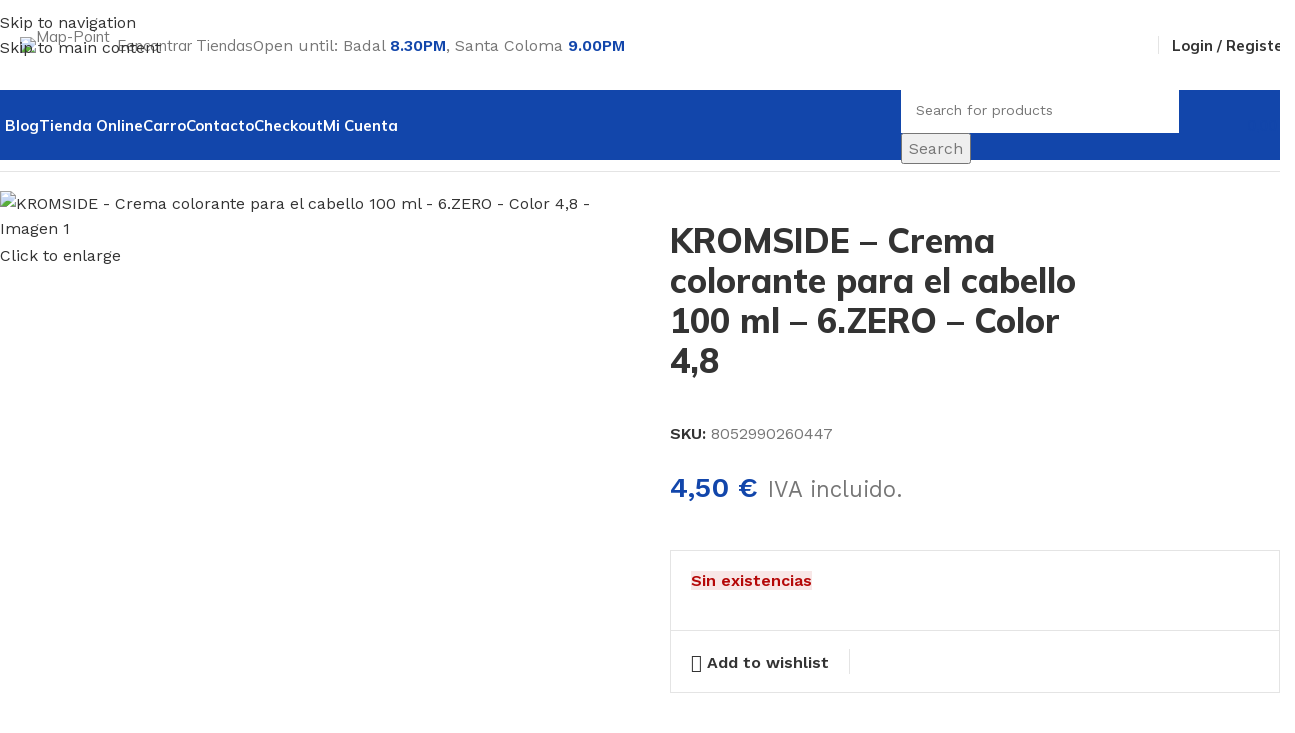

--- FILE ---
content_type: text/html; charset=UTF-8
request_url: https://labellagz.es/producto/kromside-crema-colorante-para-el-cabello-100-ml-6-zero-color-48/
body_size: 50794
content:
<!DOCTYPE html>
<html lang="es" prefix="og: https://ogp.me/ns#">
<head>
	<meta charset="UTF-8">
	<link rel="profile" href="https://gmpg.org/xfn/11">
	<link rel="pingback" href="https://labellagz.es/xmlrpc.php">

		<style>img:is([sizes="auto" i], [sizes^="auto," i]) { contain-intrinsic-size: 3000px 1500px }</style>
	
<!-- Optimización para motores de búsqueda de Rank Math -  https://rankmath.com/ -->
<title>KROMSIDE - Crema colorante para el cabello 100 ml - 6.ZERO - Color 4,8 - La Bella GZ</title>
<meta name="description" content="Kromside, crema colorante para el cabello ideal para cubrir las canas a la perfección, de modo uniforme. Enriquecida con aceite de marula, aloe vera y"/>
<meta name="robots" content="follow, index, max-snippet:-1, max-video-preview:-1, max-image-preview:large"/>
<link rel="canonical" href="https://labellagz.es/producto/kromside-crema-colorante-para-el-cabello-100-ml-6-zero-color-48/" />
<meta property="og:locale" content="es_ES" />
<meta property="og:type" content="product" />
<meta property="og:title" content="KROMSIDE - Crema colorante para el cabello 100 ml - 6.ZERO - Color 4,8 - La Bella GZ" />
<meta property="og:description" content="Kromside, crema colorante para el cabello ideal para cubrir las canas a la perfección, de modo uniforme. Enriquecida con aceite de marula, aloe vera y" />
<meta property="og:url" content="https://labellagz.es/producto/kromside-crema-colorante-para-el-cabello-100-ml-6-zero-color-48/" />
<meta property="og:site_name" content="La Bella Cosmeticos" />
<meta property="og:updated_time" content="2024-12-23T10:06:27+00:00" />
<meta property="og:image" content="https://labellagz.es/wp-content/uploads/2023/01/260003_sei_punto_zero_kromside_color_cream_100ml_4_8.png" />
<meta property="og:image:secure_url" content="https://labellagz.es/wp-content/uploads/2023/01/260003_sei_punto_zero_kromside_color_cream_100ml_4_8.png" />
<meta property="og:image:width" content="600" />
<meta property="og:image:height" content="600" />
<meta property="og:image:alt" content="KROMSIDE &#8211; Crema colorante para el cabello  100 ml &#8211; 6.ZERO &#8211; Color 4,8" />
<meta property="og:image:type" content="image/png" />
<meta property="product:price:amount" content="3.72" />
<meta property="product:price:currency" content="EUR" />
<meta name="twitter:card" content="summary_large_image" />
<meta name="twitter:title" content="KROMSIDE - Crema colorante para el cabello 100 ml - 6.ZERO - Color 4,8 - La Bella GZ" />
<meta name="twitter:description" content="Kromside, crema colorante para el cabello ideal para cubrir las canas a la perfección, de modo uniforme. Enriquecida con aceite de marula, aloe vera y" />
<meta name="twitter:image" content="https://labellagz.es/wp-content/uploads/2023/01/260003_sei_punto_zero_kromside_color_cream_100ml_4_8.png" />
<meta name="twitter:label1" content="Precio" />
<meta name="twitter:data1" content="3,72&nbsp;&euro;" />
<meta name="twitter:label2" content="Disponibilidad" />
<meta name="twitter:data2" content="&lt;span&gt;Sin existencias&lt;/span&gt;" />
<!-- /Plugin Rank Math WordPress SEO -->

<link rel='dns-prefetch' href='//fonts.googleapis.com' />
<link rel="alternate" type="application/rss+xml" title="La Bella GZ &raquo; Feed" href="https://labellagz.es/feed/" />
<link rel="alternate" type="application/rss+xml" title="La Bella GZ &raquo; Feed de los comentarios" href="https://labellagz.es/comments/feed/" />
<link rel="alternate" type="application/rss+xml" title="La Bella GZ &raquo; Comentario KROMSIDE &#8211; Crema colorante para el cabello  100 ml &#8211; 6.ZERO &#8211; Color 4,8 del feed" href="https://labellagz.es/producto/kromside-crema-colorante-para-el-cabello-100-ml-6-zero-color-48/feed/" />

<link rel='stylesheet' id='wp-block-library-css' href='https://labellagz.es/wp-includes/css/dist/block-library/style.min.css?ver=6.8.2' type='text/css' media='all' />
<style id='global-styles-inline-css' type='text/css'>
:root{--wp--preset--aspect-ratio--square: 1;--wp--preset--aspect-ratio--4-3: 4/3;--wp--preset--aspect-ratio--3-4: 3/4;--wp--preset--aspect-ratio--3-2: 3/2;--wp--preset--aspect-ratio--2-3: 2/3;--wp--preset--aspect-ratio--16-9: 16/9;--wp--preset--aspect-ratio--9-16: 9/16;--wp--preset--color--black: #000000;--wp--preset--color--cyan-bluish-gray: #abb8c3;--wp--preset--color--white: #ffffff;--wp--preset--color--pale-pink: #f78da7;--wp--preset--color--vivid-red: #cf2e2e;--wp--preset--color--luminous-vivid-orange: #ff6900;--wp--preset--color--luminous-vivid-amber: #fcb900;--wp--preset--color--light-green-cyan: #7bdcb5;--wp--preset--color--vivid-green-cyan: #00d084;--wp--preset--color--pale-cyan-blue: #8ed1fc;--wp--preset--color--vivid-cyan-blue: #0693e3;--wp--preset--color--vivid-purple: #9b51e0;--wp--preset--gradient--vivid-cyan-blue-to-vivid-purple: linear-gradient(135deg,rgba(6,147,227,1) 0%,rgb(155,81,224) 100%);--wp--preset--gradient--light-green-cyan-to-vivid-green-cyan: linear-gradient(135deg,rgb(122,220,180) 0%,rgb(0,208,130) 100%);--wp--preset--gradient--luminous-vivid-amber-to-luminous-vivid-orange: linear-gradient(135deg,rgba(252,185,0,1) 0%,rgba(255,105,0,1) 100%);--wp--preset--gradient--luminous-vivid-orange-to-vivid-red: linear-gradient(135deg,rgba(255,105,0,1) 0%,rgb(207,46,46) 100%);--wp--preset--gradient--very-light-gray-to-cyan-bluish-gray: linear-gradient(135deg,rgb(238,238,238) 0%,rgb(169,184,195) 100%);--wp--preset--gradient--cool-to-warm-spectrum: linear-gradient(135deg,rgb(74,234,220) 0%,rgb(151,120,209) 20%,rgb(207,42,186) 40%,rgb(238,44,130) 60%,rgb(251,105,98) 80%,rgb(254,248,76) 100%);--wp--preset--gradient--blush-light-purple: linear-gradient(135deg,rgb(255,206,236) 0%,rgb(152,150,240) 100%);--wp--preset--gradient--blush-bordeaux: linear-gradient(135deg,rgb(254,205,165) 0%,rgb(254,45,45) 50%,rgb(107,0,62) 100%);--wp--preset--gradient--luminous-dusk: linear-gradient(135deg,rgb(255,203,112) 0%,rgb(199,81,192) 50%,rgb(65,88,208) 100%);--wp--preset--gradient--pale-ocean: linear-gradient(135deg,rgb(255,245,203) 0%,rgb(182,227,212) 50%,rgb(51,167,181) 100%);--wp--preset--gradient--electric-grass: linear-gradient(135deg,rgb(202,248,128) 0%,rgb(113,206,126) 100%);--wp--preset--gradient--midnight: linear-gradient(135deg,rgb(2,3,129) 0%,rgb(40,116,252) 100%);--wp--preset--font-size--small: 13px;--wp--preset--font-size--medium: 20px;--wp--preset--font-size--large: 36px;--wp--preset--font-size--x-large: 42px;--wp--preset--spacing--20: 0.44rem;--wp--preset--spacing--30: 0.67rem;--wp--preset--spacing--40: 1rem;--wp--preset--spacing--50: 1.5rem;--wp--preset--spacing--60: 2.25rem;--wp--preset--spacing--70: 3.38rem;--wp--preset--spacing--80: 5.06rem;--wp--preset--shadow--natural: 6px 6px 9px rgba(0, 0, 0, 0.2);--wp--preset--shadow--deep: 12px 12px 50px rgba(0, 0, 0, 0.4);--wp--preset--shadow--sharp: 6px 6px 0px rgba(0, 0, 0, 0.2);--wp--preset--shadow--outlined: 6px 6px 0px -3px rgba(255, 255, 255, 1), 6px 6px rgba(0, 0, 0, 1);--wp--preset--shadow--crisp: 6px 6px 0px rgba(0, 0, 0, 1);}:where(body) { margin: 0; }.wp-site-blocks > .alignleft { float: left; margin-right: 2em; }.wp-site-blocks > .alignright { float: right; margin-left: 2em; }.wp-site-blocks > .aligncenter { justify-content: center; margin-left: auto; margin-right: auto; }:where(.is-layout-flex){gap: 0.5em;}:where(.is-layout-grid){gap: 0.5em;}.is-layout-flow > .alignleft{float: left;margin-inline-start: 0;margin-inline-end: 2em;}.is-layout-flow > .alignright{float: right;margin-inline-start: 2em;margin-inline-end: 0;}.is-layout-flow > .aligncenter{margin-left: auto !important;margin-right: auto !important;}.is-layout-constrained > .alignleft{float: left;margin-inline-start: 0;margin-inline-end: 2em;}.is-layout-constrained > .alignright{float: right;margin-inline-start: 2em;margin-inline-end: 0;}.is-layout-constrained > .aligncenter{margin-left: auto !important;margin-right: auto !important;}.is-layout-constrained > :where(:not(.alignleft):not(.alignright):not(.alignfull)){margin-left: auto !important;margin-right: auto !important;}body .is-layout-flex{display: flex;}.is-layout-flex{flex-wrap: wrap;align-items: center;}.is-layout-flex > :is(*, div){margin: 0;}body .is-layout-grid{display: grid;}.is-layout-grid > :is(*, div){margin: 0;}body{padding-top: 0px;padding-right: 0px;padding-bottom: 0px;padding-left: 0px;}a:where(:not(.wp-element-button)){text-decoration: none;}:root :where(.wp-element-button, .wp-block-button__link){background-color: #32373c;border-width: 0;color: #fff;font-family: inherit;font-size: inherit;line-height: inherit;padding: calc(0.667em + 2px) calc(1.333em + 2px);text-decoration: none;}.has-black-color{color: var(--wp--preset--color--black) !important;}.has-cyan-bluish-gray-color{color: var(--wp--preset--color--cyan-bluish-gray) !important;}.has-white-color{color: var(--wp--preset--color--white) !important;}.has-pale-pink-color{color: var(--wp--preset--color--pale-pink) !important;}.has-vivid-red-color{color: var(--wp--preset--color--vivid-red) !important;}.has-luminous-vivid-orange-color{color: var(--wp--preset--color--luminous-vivid-orange) !important;}.has-luminous-vivid-amber-color{color: var(--wp--preset--color--luminous-vivid-amber) !important;}.has-light-green-cyan-color{color: var(--wp--preset--color--light-green-cyan) !important;}.has-vivid-green-cyan-color{color: var(--wp--preset--color--vivid-green-cyan) !important;}.has-pale-cyan-blue-color{color: var(--wp--preset--color--pale-cyan-blue) !important;}.has-vivid-cyan-blue-color{color: var(--wp--preset--color--vivid-cyan-blue) !important;}.has-vivid-purple-color{color: var(--wp--preset--color--vivid-purple) !important;}.has-black-background-color{background-color: var(--wp--preset--color--black) !important;}.has-cyan-bluish-gray-background-color{background-color: var(--wp--preset--color--cyan-bluish-gray) !important;}.has-white-background-color{background-color: var(--wp--preset--color--white) !important;}.has-pale-pink-background-color{background-color: var(--wp--preset--color--pale-pink) !important;}.has-vivid-red-background-color{background-color: var(--wp--preset--color--vivid-red) !important;}.has-luminous-vivid-orange-background-color{background-color: var(--wp--preset--color--luminous-vivid-orange) !important;}.has-luminous-vivid-amber-background-color{background-color: var(--wp--preset--color--luminous-vivid-amber) !important;}.has-light-green-cyan-background-color{background-color: var(--wp--preset--color--light-green-cyan) !important;}.has-vivid-green-cyan-background-color{background-color: var(--wp--preset--color--vivid-green-cyan) !important;}.has-pale-cyan-blue-background-color{background-color: var(--wp--preset--color--pale-cyan-blue) !important;}.has-vivid-cyan-blue-background-color{background-color: var(--wp--preset--color--vivid-cyan-blue) !important;}.has-vivid-purple-background-color{background-color: var(--wp--preset--color--vivid-purple) !important;}.has-black-border-color{border-color: var(--wp--preset--color--black) !important;}.has-cyan-bluish-gray-border-color{border-color: var(--wp--preset--color--cyan-bluish-gray) !important;}.has-white-border-color{border-color: var(--wp--preset--color--white) !important;}.has-pale-pink-border-color{border-color: var(--wp--preset--color--pale-pink) !important;}.has-vivid-red-border-color{border-color: var(--wp--preset--color--vivid-red) !important;}.has-luminous-vivid-orange-border-color{border-color: var(--wp--preset--color--luminous-vivid-orange) !important;}.has-luminous-vivid-amber-border-color{border-color: var(--wp--preset--color--luminous-vivid-amber) !important;}.has-light-green-cyan-border-color{border-color: var(--wp--preset--color--light-green-cyan) !important;}.has-vivid-green-cyan-border-color{border-color: var(--wp--preset--color--vivid-green-cyan) !important;}.has-pale-cyan-blue-border-color{border-color: var(--wp--preset--color--pale-cyan-blue) !important;}.has-vivid-cyan-blue-border-color{border-color: var(--wp--preset--color--vivid-cyan-blue) !important;}.has-vivid-purple-border-color{border-color: var(--wp--preset--color--vivid-purple) !important;}.has-vivid-cyan-blue-to-vivid-purple-gradient-background{background: var(--wp--preset--gradient--vivid-cyan-blue-to-vivid-purple) !important;}.has-light-green-cyan-to-vivid-green-cyan-gradient-background{background: var(--wp--preset--gradient--light-green-cyan-to-vivid-green-cyan) !important;}.has-luminous-vivid-amber-to-luminous-vivid-orange-gradient-background{background: var(--wp--preset--gradient--luminous-vivid-amber-to-luminous-vivid-orange) !important;}.has-luminous-vivid-orange-to-vivid-red-gradient-background{background: var(--wp--preset--gradient--luminous-vivid-orange-to-vivid-red) !important;}.has-very-light-gray-to-cyan-bluish-gray-gradient-background{background: var(--wp--preset--gradient--very-light-gray-to-cyan-bluish-gray) !important;}.has-cool-to-warm-spectrum-gradient-background{background: var(--wp--preset--gradient--cool-to-warm-spectrum) !important;}.has-blush-light-purple-gradient-background{background: var(--wp--preset--gradient--blush-light-purple) !important;}.has-blush-bordeaux-gradient-background{background: var(--wp--preset--gradient--blush-bordeaux) !important;}.has-luminous-dusk-gradient-background{background: var(--wp--preset--gradient--luminous-dusk) !important;}.has-pale-ocean-gradient-background{background: var(--wp--preset--gradient--pale-ocean) !important;}.has-electric-grass-gradient-background{background: var(--wp--preset--gradient--electric-grass) !important;}.has-midnight-gradient-background{background: var(--wp--preset--gradient--midnight) !important;}.has-small-font-size{font-size: var(--wp--preset--font-size--small) !important;}.has-medium-font-size{font-size: var(--wp--preset--font-size--medium) !important;}.has-large-font-size{font-size: var(--wp--preset--font-size--large) !important;}.has-x-large-font-size{font-size: var(--wp--preset--font-size--x-large) !important;}
:where(.wp-block-post-template.is-layout-flex){gap: 1.25em;}:where(.wp-block-post-template.is-layout-grid){gap: 1.25em;}
:where(.wp-block-columns.is-layout-flex){gap: 2em;}:where(.wp-block-columns.is-layout-grid){gap: 2em;}
:root :where(.wp-block-pullquote){font-size: 1.5em;line-height: 1.6;}
</style>
<style id='woocommerce-inline-inline-css' type='text/css'>
.woocommerce form .form-row .required { visibility: visible; }
</style>
<link rel='stylesheet' id='flexible-shipping-free-shipping-css' href='https://labellagz.es/wp-content/plugins/flexible-shipping/assets/dist/css/free-shipping.css?ver=6.2.2.2' type='text/css' media='all' />
<link rel='stylesheet' id='wc_stripe_express_checkout_style-css' href='https://labellagz.es/wp-content/plugins/woocommerce-gateway-stripe/build/express-checkout.css?ver=ec3300bbeddec5877be06e181b7f7872' type='text/css' media='all' />
<link rel='stylesheet' id='js_composer_front-css' href='https://labellagz.es/wp-content/plugins/js_composer/assets/css/js_composer.min.css?ver=6.10.0' type='text/css' media='all' />
<link rel='stylesheet' id='wd-style-base-css' href='https://labellagz.es/wp-content/themes/woodmart/css/parts/base.min.css?ver=8.3.5' type='text/css' media='all' />
<link rel='stylesheet' id='wd-helpers-wpb-elem-css' href='https://labellagz.es/wp-content/themes/woodmart/css/parts/helpers-wpb-elem.min.css?ver=8.3.5' type='text/css' media='all' />
<link rel='stylesheet' id='wd-revolution-slider-css' href='https://labellagz.es/wp-content/themes/woodmart/css/parts/int-rev-slider.min.css?ver=8.3.5' type='text/css' media='all' />
<link rel='stylesheet' id='wd-woo-stripe-css' href='https://labellagz.es/wp-content/themes/woodmart/css/parts/int-woo-stripe.min.css?ver=8.3.5' type='text/css' media='all' />
<link rel='stylesheet' id='wd-wpbakery-base-css' href='https://labellagz.es/wp-content/themes/woodmart/css/parts/int-wpb-base.min.css?ver=8.3.5' type='text/css' media='all' />
<link rel='stylesheet' id='wd-wpbakery-base-deprecated-css' href='https://labellagz.es/wp-content/themes/woodmart/css/parts/int-wpb-base-deprecated.min.css?ver=8.3.5' type='text/css' media='all' />
<link rel='stylesheet' id='wd-woocommerce-base-css' href='https://labellagz.es/wp-content/themes/woodmart/css/parts/woocommerce-base.min.css?ver=8.3.5' type='text/css' media='all' />
<link rel='stylesheet' id='wd-mod-star-rating-css' href='https://labellagz.es/wp-content/themes/woodmart/css/parts/mod-star-rating.min.css?ver=8.3.5' type='text/css' media='all' />
<link rel='stylesheet' id='wd-woocommerce-block-notices-css' href='https://labellagz.es/wp-content/themes/woodmart/css/parts/woo-mod-block-notices.min.css?ver=8.3.5' type='text/css' media='all' />
<link rel='stylesheet' id='wd-woo-mod-quantity-css' href='https://labellagz.es/wp-content/themes/woodmart/css/parts/woo-mod-quantity.min.css?ver=8.3.5' type='text/css' media='all' />
<link rel='stylesheet' id='wd-woo-single-prod-el-base-css' href='https://labellagz.es/wp-content/themes/woodmart/css/parts/woo-single-prod-el-base.min.css?ver=8.3.5' type='text/css' media='all' />
<link rel='stylesheet' id='wd-woo-mod-stock-status-css' href='https://labellagz.es/wp-content/themes/woodmart/css/parts/woo-mod-stock-status.min.css?ver=8.3.5' type='text/css' media='all' />
<link rel='stylesheet' id='wd-woo-mod-shop-attributes-css' href='https://labellagz.es/wp-content/themes/woodmart/css/parts/woo-mod-shop-attributes.min.css?ver=8.3.5' type='text/css' media='all' />
<link rel='stylesheet' id='wd-wp-blocks-css' href='https://labellagz.es/wp-content/themes/woodmart/css/parts/wp-blocks.min.css?ver=8.3.5' type='text/css' media='all' />
<link rel='stylesheet' id='child-style-css' href='https://labellagz.es/wp-content/themes/woodmart-child/style.css?ver=8.3.5' type='text/css' media='all' />
<link rel='stylesheet' id='wd-header-base-css' href='https://labellagz.es/wp-content/themes/woodmart/css/parts/header-base.min.css?ver=8.3.5' type='text/css' media='all' />
<link rel='stylesheet' id='wd-mod-tools-css' href='https://labellagz.es/wp-content/themes/woodmart/css/parts/mod-tools.min.css?ver=8.3.5' type='text/css' media='all' />
<link rel='stylesheet' id='wd-text-block-css' href='https://labellagz.es/wp-content/themes/woodmart/css/parts/el-text-block.min.css?ver=8.3.5' type='text/css' media='all' />
<link rel='stylesheet' id='wd-button-css' href='https://labellagz.es/wp-content/themes/woodmart/css/parts/el-button.min.css?ver=8.3.5' type='text/css' media='all' />
<link rel='stylesheet' id='wd-header-elements-base-css' href='https://labellagz.es/wp-content/themes/woodmart/css/parts/header-el-base.min.css?ver=8.3.5' type='text/css' media='all' />
<link rel='stylesheet' id='wd-woo-mod-login-form-css' href='https://labellagz.es/wp-content/themes/woodmart/css/parts/woo-mod-login-form.min.css?ver=8.3.5' type='text/css' media='all' />
<link rel='stylesheet' id='wd-header-my-account-css' href='https://labellagz.es/wp-content/themes/woodmart/css/parts/header-el-my-account.min.css?ver=8.3.5' type='text/css' media='all' />
<link rel='stylesheet' id='wd-header-search-css' href='https://labellagz.es/wp-content/themes/woodmart/css/parts/header-el-search.min.css?ver=8.3.5' type='text/css' media='all' />
<link rel='stylesheet' id='wd-header-search-form-css' href='https://labellagz.es/wp-content/themes/woodmart/css/parts/header-el-search-form.min.css?ver=8.3.5' type='text/css' media='all' />
<link rel='stylesheet' id='wd-wd-search-form-css' href='https://labellagz.es/wp-content/themes/woodmart/css/parts/wd-search-form.min.css?ver=8.3.5' type='text/css' media='all' />
<link rel='stylesheet' id='wd-wd-search-results-css' href='https://labellagz.es/wp-content/themes/woodmart/css/parts/wd-search-results.min.css?ver=8.3.5' type='text/css' media='all' />
<link rel='stylesheet' id='wd-wd-search-dropdown-css' href='https://labellagz.es/wp-content/themes/woodmart/css/parts/wd-search-dropdown.min.css?ver=8.3.5' type='text/css' media='all' />
<link rel='stylesheet' id='wd-header-cart-side-css' href='https://labellagz.es/wp-content/themes/woodmart/css/parts/header-el-cart-side.min.css?ver=8.3.5' type='text/css' media='all' />
<link rel='stylesheet' id='wd-header-cart-css' href='https://labellagz.es/wp-content/themes/woodmart/css/parts/header-el-cart.min.css?ver=8.3.5' type='text/css' media='all' />
<link rel='stylesheet' id='wd-widget-shopping-cart-css' href='https://labellagz.es/wp-content/themes/woodmart/css/parts/woo-widget-shopping-cart.min.css?ver=8.3.5' type='text/css' media='all' />
<link rel='stylesheet' id='wd-widget-product-list-css' href='https://labellagz.es/wp-content/themes/woodmart/css/parts/woo-widget-product-list.min.css?ver=8.3.5' type='text/css' media='all' />
<link rel='stylesheet' id='wd-header-mobile-nav-dropdown-css' href='https://labellagz.es/wp-content/themes/woodmart/css/parts/header-el-mobile-nav-dropdown.min.css?ver=8.3.5' type='text/css' media='all' />
<link rel='stylesheet' id='wd-woo-single-prod-builder-css' href='https://labellagz.es/wp-content/themes/woodmart/css/parts/woo-single-prod-builder.min.css?ver=8.3.5' type='text/css' media='all' />
<link rel='stylesheet' id='wd-woo-single-prod-el-navigation-css' href='https://labellagz.es/wp-content/themes/woodmart/css/parts/woo-single-prod-el-navigation.min.css?ver=8.3.5' type='text/css' media='all' />
<link rel='stylesheet' id='wd-woo-single-prod-el-gallery-css' href='https://labellagz.es/wp-content/themes/woodmart/css/parts/woo-single-prod-el-gallery.min.css?ver=8.3.5' type='text/css' media='all' />
<link rel='stylesheet' id='wd-woo-single-prod-el-gallery-opt-thumb-left-desktop-css' href='https://labellagz.es/wp-content/themes/woodmart/css/parts/woo-single-prod-el-gallery-opt-thumb-left-desktop.min.css?ver=8.3.5' type='text/css' media='all' />
<link rel='stylesheet' id='wd-swiper-css' href='https://labellagz.es/wp-content/themes/woodmart/css/parts/lib-swiper.min.css?ver=8.3.5' type='text/css' media='all' />
<link rel='stylesheet' id='wd-swiper-arrows-css' href='https://labellagz.es/wp-content/themes/woodmart/css/parts/lib-swiper-arrows.min.css?ver=8.3.5' type='text/css' media='all' />
<link rel='stylesheet' id='wd-photoswipe-css' href='https://labellagz.es/wp-content/themes/woodmart/css/parts/lib-photoswipe.min.css?ver=8.3.5' type='text/css' media='all' />
<link rel='stylesheet' id='wd-woo-mod-product-info-css' href='https://labellagz.es/wp-content/themes/woodmart/css/parts/woo-mod-product-info.min.css?ver=8.3.5' type='text/css' media='all' />
<link rel='stylesheet' id='wd-woo-opt-visits-count-css' href='https://labellagz.es/wp-content/themes/woodmart/css/parts/woo-opt-visits-count.min.css?ver=8.3.5' type='text/css' media='all' />
<link rel='stylesheet' id='wd-post-types-mod-comments-css' href='https://labellagz.es/wp-content/themes/woodmart/css/parts/post-types-mod-comments.min.css?ver=8.3.5' type='text/css' media='all' />
<link rel='stylesheet' id='wd-woo-single-prod-el-reviews-css' href='https://labellagz.es/wp-content/themes/woodmart/css/parts/woo-single-prod-el-reviews.min.css?ver=8.3.5' type='text/css' media='all' />
<link rel='stylesheet' id='wd-woo-single-prod-el-reviews-style-1-css' href='https://labellagz.es/wp-content/themes/woodmart/css/parts/woo-single-prod-el-reviews-style-1.min.css?ver=8.3.5' type='text/css' media='all' />
<link rel='stylesheet' id='wd-woo-single-prod-el-tabs-opt-layout-all-open-css' href='https://labellagz.es/wp-content/themes/woodmart/css/parts/woo-single-prod-el-tabs-opt-layout-all-open.min.css?ver=8.3.5' type='text/css' media='all' />
<link rel='stylesheet' id='wd-section-title-css' href='https://labellagz.es/wp-content/themes/woodmart/css/parts/el-section-title.min.css?ver=8.3.5' type='text/css' media='all' />
<link rel='stylesheet' id='wd-section-title-style-under-and-over-css' href='https://labellagz.es/wp-content/themes/woodmart/css/parts/el-section-title-style-under-and-over.min.css?ver=8.3.5' type='text/css' media='all' />
<link rel='stylesheet' id='wd-mod-highlighted-text-css' href='https://labellagz.es/wp-content/themes/woodmart/css/parts/mod-highlighted-text.min.css?ver=8.3.5' type='text/css' media='all' />
<link rel='stylesheet' id='wd-woo-prod-loop-small-css' href='https://labellagz.es/wp-content/themes/woodmart/css/parts/woo-prod-loop-small.min.css?ver=8.3.5' type='text/css' media='all' />
<link rel='stylesheet' id='wd-product-loop-css' href='https://labellagz.es/wp-content/themes/woodmart/css/parts/woo-product-loop.min.css?ver=8.3.5' type='text/css' media='all' />
<link rel='stylesheet' id='wd-woo-mod-quantity-overlap-css' href='https://labellagz.es/wp-content/themes/woodmart/css/parts/woo-mod-quantity-overlap.min.css?ver=8.3.5' type='text/css' media='all' />
<link rel='stylesheet' id='wd-bordered-product-css' href='https://labellagz.es/wp-content/themes/woodmart/css/parts/woo-opt-bordered-product.min.css?ver=8.3.5' type='text/css' media='all' />
<link rel='stylesheet' id='wd-woo-opt-title-limit-css' href='https://labellagz.es/wp-content/themes/woodmart/css/parts/woo-opt-title-limit.min.css?ver=8.3.5' type='text/css' media='all' />
<link rel='stylesheet' id='wd-widget-collapse-css' href='https://labellagz.es/wp-content/themes/woodmart/css/parts/opt-widget-collapse.min.css?ver=8.3.5' type='text/css' media='all' />
<link rel='stylesheet' id='wd-footer-base-css' href='https://labellagz.es/wp-content/themes/woodmart/css/parts/footer-base.min.css?ver=8.3.5' type='text/css' media='all' />
<link rel='stylesheet' id='wd-info-box-css' href='https://labellagz.es/wp-content/themes/woodmart/css/parts/el-info-box.min.css?ver=8.3.5' type='text/css' media='all' />
<link rel='stylesheet' id='wd-mc4wp-css' href='https://labellagz.es/wp-content/themes/woodmart/css/parts/int-mc4wp.min.css?ver=8.3.5' type='text/css' media='all' />
<link rel='stylesheet' id='wd-list-css' href='https://labellagz.es/wp-content/themes/woodmart/css/parts/el-list.min.css?ver=8.3.5' type='text/css' media='all' />
<link rel='stylesheet' id='wd-el-list-css' href='https://labellagz.es/wp-content/themes/woodmart/css/parts/el-list-wpb-elem.min.css?ver=8.3.5' type='text/css' media='all' />
<link rel='stylesheet' id='wd-scroll-top-css' href='https://labellagz.es/wp-content/themes/woodmart/css/parts/opt-scrolltotop.min.css?ver=8.3.5' type='text/css' media='all' />
<link rel='stylesheet' id='wd-header-search-fullscreen-css' href='https://labellagz.es/wp-content/themes/woodmart/css/parts/header-el-search-fullscreen-general.min.css?ver=8.3.5' type='text/css' media='all' />
<link rel='stylesheet' id='wd-header-search-fullscreen-2-css' href='https://labellagz.es/wp-content/themes/woodmart/css/parts/header-el-search-fullscreen-2.min.css?ver=8.3.5' type='text/css' media='all' />
<link rel='stylesheet' id='wd-header-my-account-sidebar-css' href='https://labellagz.es/wp-content/themes/woodmart/css/parts/header-el-my-account-sidebar.min.css?ver=8.3.5' type='text/css' media='all' />
<link rel='stylesheet' id='wd-social-icons-css' href='https://labellagz.es/wp-content/themes/woodmart/css/parts/el-social-icons.min.css?ver=8.3.5' type='text/css' media='all' />
<link rel='stylesheet' id='wd-social-icons-styles-css' href='https://labellagz.es/wp-content/themes/woodmart/css/parts/el-social-styles.min.css?ver=8.3.5' type='text/css' media='all' />
<link rel='stylesheet' id='wd-sticky-social-buttons-css' href='https://labellagz.es/wp-content/themes/woodmart/css/parts/opt-sticky-social.min.css?ver=8.3.5' type='text/css' media='all' />
<link rel='stylesheet' id='wd-sticky-add-to-cart-css' href='https://labellagz.es/wp-content/themes/woodmart/css/parts/woo-opt-sticky-add-to-cart.min.css?ver=8.3.5' type='text/css' media='all' />
<link rel='stylesheet' id='wd-bottom-toolbar-css' href='https://labellagz.es/wp-content/themes/woodmart/css/parts/opt-bottom-toolbar.min.css?ver=8.3.5' type='text/css' media='all' />
<link rel='stylesheet' id='xts-google-fonts-css' href='https://fonts.googleapis.com/css?family=Work+Sans%3A400%2C600%7CMulish%3A400%2C600%2C700%2C800%7CLato%3A400%2C700&#038;ver=8.3.5' type='text/css' media='all' />
<script type="text/javascript" src="https://labellagz.es/wp-includes/js/jquery/jquery.min.js?ver=3.7.1" id="jquery-core-js"></script>
<script type="text/javascript" src="https://labellagz.es/wp-includes/js/jquery/jquery-migrate.min.js?ver=3.4.1" id="jquery-migrate-js"></script>
<script type="text/javascript" src="https://labellagz.es/wp-content/plugins/woocommerce/assets/js/jquery-blockui/jquery.blockUI.min.js?ver=2.7.0-wc.10.0.5" id="jquery-blockui-js" data-wp-strategy="defer"></script>
<script type="text/javascript" id="wc-add-to-cart-js-extra">
/* <![CDATA[ */
var wc_add_to_cart_params = {"ajax_url":"\/wp-admin\/admin-ajax.php","wc_ajax_url":"\/?wc-ajax=%%endpoint%%","i18n_view_cart":"Ver carrito","cart_url":"https:\/\/labellagz.es\/cart\/","is_cart":"","cart_redirect_after_add":"no"};
/* ]]> */
</script>
<script type="text/javascript" src="https://labellagz.es/wp-content/plugins/woocommerce/assets/js/frontend/add-to-cart.min.js?ver=10.0.5" id="wc-add-to-cart-js" data-wp-strategy="defer"></script>
<script type="text/javascript" src="https://labellagz.es/wp-content/plugins/woocommerce/assets/js/zoom/jquery.zoom.min.js?ver=1.7.21-wc.10.0.5" id="zoom-js" defer="defer" data-wp-strategy="defer"></script>
<script type="text/javascript" id="wc-single-product-js-extra">
/* <![CDATA[ */
var wc_single_product_params = {"i18n_required_rating_text":"Por favor elige una puntuaci\u00f3n","i18n_rating_options":["1 de 5 estrellas","2 de 5 estrellas","3 de 5 estrellas","4 de 5 estrellas","5 de 5 estrellas"],"i18n_product_gallery_trigger_text":"Ver galer\u00eda de im\u00e1genes a pantalla completa","review_rating_required":"yes","flexslider":{"rtl":false,"animation":"slide","smoothHeight":true,"directionNav":false,"controlNav":"thumbnails","slideshow":false,"animationSpeed":500,"animationLoop":false,"allowOneSlide":false},"zoom_enabled":"","zoom_options":[],"photoswipe_enabled":"","photoswipe_options":{"shareEl":false,"closeOnScroll":false,"history":false,"hideAnimationDuration":0,"showAnimationDuration":0},"flexslider_enabled":""};
/* ]]> */
</script>
<script type="text/javascript" src="https://labellagz.es/wp-content/plugins/woocommerce/assets/js/frontend/single-product.min.js?ver=10.0.5" id="wc-single-product-js" defer="defer" data-wp-strategy="defer"></script>
<script type="text/javascript" src="https://labellagz.es/wp-content/plugins/woocommerce/assets/js/js-cookie/js.cookie.min.js?ver=2.1.4-wc.10.0.5" id="js-cookie-js" defer="defer" data-wp-strategy="defer"></script>
<script type="text/javascript" id="woocommerce-js-extra">
/* <![CDATA[ */
var woocommerce_params = {"ajax_url":"\/wp-admin\/admin-ajax.php","wc_ajax_url":"\/?wc-ajax=%%endpoint%%","i18n_password_show":"Mostrar contrase\u00f1a","i18n_password_hide":"Ocultar contrase\u00f1a"};
/* ]]> */
</script>
<script type="text/javascript" src="https://labellagz.es/wp-content/plugins/woocommerce/assets/js/frontend/woocommerce.min.js?ver=10.0.5" id="woocommerce-js" defer="defer" data-wp-strategy="defer"></script>
<script type="text/javascript" src="https://labellagz.es/wp-content/plugins/js_composer/assets/js/vendors/woocommerce-add-to-cart.js?ver=6.10.0" id="vc_woocommerce-add-to-cart-js-js"></script>
<script type="text/javascript" src="https://labellagz.es/wp-content/themes/woodmart/js/libs/device.min.js?ver=8.3.5" id="wd-device-library-js"></script>
<script type="text/javascript" src="https://labellagz.es/wp-content/themes/woodmart/js/scripts/global/scrollBar.min.js?ver=8.3.5" id="wd-scrollbar-js"></script>
<link rel="https://api.w.org/" href="https://labellagz.es/wp-json/" /><link rel="alternate" title="JSON" type="application/json" href="https://labellagz.es/wp-json/wp/v2/product/16412" /><link rel="EditURI" type="application/rsd+xml" title="RSD" href="https://labellagz.es/xmlrpc.php?rsd" />
<meta name="generator" content="WordPress 6.8.2" />
<link rel='shortlink' href='https://labellagz.es/?p=16412' />
<link rel="alternate" title="oEmbed (JSON)" type="application/json+oembed" href="https://labellagz.es/wp-json/oembed/1.0/embed?url=https%3A%2F%2Flabellagz.es%2Fproducto%2Fkromside-crema-colorante-para-el-cabello-100-ml-6-zero-color-48%2F" />
<link rel="alternate" title="oEmbed (XML)" type="text/xml+oembed" href="https://labellagz.es/wp-json/oembed/1.0/embed?url=https%3A%2F%2Flabellagz.es%2Fproducto%2Fkromside-crema-colorante-para-el-cabello-100-ml-6-zero-color-48%2F&#038;format=xml" />
					<meta name="viewport" content="width=device-width, initial-scale=1.0, maximum-scale=1.0, user-scalable=no">
										<noscript><style>.woocommerce-product-gallery{ opacity: 1 !important; }</style></noscript>
	<style type="text/css">.recentcomments a{display:inline !important;padding:0 !important;margin:0 !important;}</style><meta name="generator" content="Powered by WPBakery Page Builder - drag and drop page builder for WordPress."/>
<meta name="generator" content="Powered by Slider Revolution 6.6.7 - responsive, Mobile-Friendly Slider Plugin for WordPress with comfortable drag and drop interface." />
<link rel="icon" href="https://labellagz.es/wp-content/uploads/2023/07/favicon-150x150.png" sizes="32x32" />
<link rel="icon" href="https://labellagz.es/wp-content/uploads/2023/07/favicon.png" sizes="192x192" />
<link rel="apple-touch-icon" href="https://labellagz.es/wp-content/uploads/2023/07/favicon.png" />
<meta name="msapplication-TileImage" content="https://labellagz.es/wp-content/uploads/2023/07/favicon.png" />
<script>function setREVStartSize(e){
			//window.requestAnimationFrame(function() {
				window.RSIW = window.RSIW===undefined ? window.innerWidth : window.RSIW;
				window.RSIH = window.RSIH===undefined ? window.innerHeight : window.RSIH;
				try {
					var pw = document.getElementById(e.c).parentNode.offsetWidth,
						newh;
					pw = pw===0 || isNaN(pw) || (e.l=="fullwidth" || e.layout=="fullwidth") ? window.RSIW : pw;
					e.tabw = e.tabw===undefined ? 0 : parseInt(e.tabw);
					e.thumbw = e.thumbw===undefined ? 0 : parseInt(e.thumbw);
					e.tabh = e.tabh===undefined ? 0 : parseInt(e.tabh);
					e.thumbh = e.thumbh===undefined ? 0 : parseInt(e.thumbh);
					e.tabhide = e.tabhide===undefined ? 0 : parseInt(e.tabhide);
					e.thumbhide = e.thumbhide===undefined ? 0 : parseInt(e.thumbhide);
					e.mh = e.mh===undefined || e.mh=="" || e.mh==="auto" ? 0 : parseInt(e.mh,0);
					if(e.layout==="fullscreen" || e.l==="fullscreen")
						newh = Math.max(e.mh,window.RSIH);
					else{
						e.gw = Array.isArray(e.gw) ? e.gw : [e.gw];
						for (var i in e.rl) if (e.gw[i]===undefined || e.gw[i]===0) e.gw[i] = e.gw[i-1];
						e.gh = e.el===undefined || e.el==="" || (Array.isArray(e.el) && e.el.length==0)? e.gh : e.el;
						e.gh = Array.isArray(e.gh) ? e.gh : [e.gh];
						for (var i in e.rl) if (e.gh[i]===undefined || e.gh[i]===0) e.gh[i] = e.gh[i-1];
											
						var nl = new Array(e.rl.length),
							ix = 0,
							sl;
						e.tabw = e.tabhide>=pw ? 0 : e.tabw;
						e.thumbw = e.thumbhide>=pw ? 0 : e.thumbw;
						e.tabh = e.tabhide>=pw ? 0 : e.tabh;
						e.thumbh = e.thumbhide>=pw ? 0 : e.thumbh;
						for (var i in e.rl) nl[i] = e.rl[i]<window.RSIW ? 0 : e.rl[i];
						sl = nl[0];
						for (var i in nl) if (sl>nl[i] && nl[i]>0) { sl = nl[i]; ix=i;}
						var m = pw>(e.gw[ix]+e.tabw+e.thumbw) ? 1 : (pw-(e.tabw+e.thumbw)) / (e.gw[ix]);
						newh =  (e.gh[ix] * m) + (e.tabh + e.thumbh);
					}
					var el = document.getElementById(e.c);
					if (el!==null && el) el.style.height = newh+"px";
					el = document.getElementById(e.c+"_wrapper");
					if (el!==null && el) {
						el.style.height = newh+"px";
						el.style.display = "block";
					}
				} catch(e){
					console.log("Failure at Presize of Slider:" + e)
				}
			//});
		  };</script>
<style>
		
		</style><noscript><style> .wpb_animate_when_almost_visible { opacity: 1; }</style></noscript>			<style id="wd-style-header_815926-css" data-type="wd-style-header_815926">
				:root{
	--wd-top-bar-h: .00001px;
	--wd-top-bar-sm-h: .00001px;
	--wd-top-bar-sticky-h: .00001px;
	--wd-top-bar-brd-w: .00001px;

	--wd-header-general-h: 90px;
	--wd-header-general-sm-h: 60px;
	--wd-header-general-sticky-h: .00001px;
	--wd-header-general-brd-w: .00001px;

	--wd-header-bottom-h: 70px;
	--wd-header-bottom-sm-h: 62px;
	--wd-header-bottom-sticky-h: 70px;
	--wd-header-bottom-brd-w: .00001px;

	--wd-header-clone-h: .00001px;

	--wd-header-brd-w: calc(var(--wd-top-bar-brd-w) + var(--wd-header-general-brd-w) + var(--wd-header-bottom-brd-w));
	--wd-header-h: calc(var(--wd-top-bar-h) + var(--wd-header-general-h) + var(--wd-header-bottom-h) + var(--wd-header-brd-w));
	--wd-header-sticky-h: calc(var(--wd-top-bar-sticky-h) + var(--wd-header-general-sticky-h) + var(--wd-header-bottom-sticky-h) + var(--wd-header-clone-h) + var(--wd-header-brd-w));
	--wd-header-sm-h: calc(var(--wd-top-bar-sm-h) + var(--wd-header-general-sm-h) + var(--wd-header-bottom-sm-h) + var(--wd-header-brd-w));
}






.whb-header-bottom .wd-dropdown {
	margin-top: 14px;
}

.whb-header-bottom .wd-dropdown:after {
	height: 25px;
}

.whb-sticked .whb-header-bottom .wd-dropdown:not(.sub-sub-menu) {
	margin-top: 14px;
}

.whb-sticked .whb-header-bottom .wd-dropdown:not(.sub-sub-menu):after {
	height: 25px;
}


		
.whb-s62vgl37p052mdljwdfp form.searchform {
	--wd-form-height: 46px;
}
.whb-s62vgl37p052mdljwdfp.wd-search-form.wd-header-search-form .searchform {
	--wd-form-bg: rgba(255, 255, 255, 1);
}
.whb-agekq5py2x6bca658nmc form.searchform {
	--wd-form-height: 42px;
}
.whb-agekq5py2x6bca658nmc.wd-search-form.wd-header-search-form-mobile .searchform {
	--wd-form-bg: rgba(255, 255, 255, 1);
}
.whb-header-bottom {
	background-color: rgba(18, 70, 171, 1);
}
			</style>
						<style id="wd-style-theme_settings_default-css" data-type="wd-style-theme_settings_default">
				@font-face {
	font-weight: normal;
	font-style: normal;
	font-family: "woodmart-font";
	src: url("//labellagz.es/wp-content/themes/woodmart/fonts/woodmart-font-1-400.woff2?v=8.3.5") format("woff2");
}

@font-face {
	font-family: "star";
	font-weight: 400;
	font-style: normal;
	src: url("//labellagz.es/wp-content/plugins/woocommerce/assets/fonts/star.eot?#iefix") format("embedded-opentype"), url("//labellagz.es/wp-content/plugins/woocommerce/assets/fonts/star.woff") format("woff"), url("//labellagz.es/wp-content/plugins/woocommerce/assets/fonts/star.ttf") format("truetype"), url("//labellagz.es/wp-content/plugins/woocommerce/assets/fonts/star.svg#star") format("svg");
}

@font-face {
	font-family: "WooCommerce";
	font-weight: 400;
	font-style: normal;
	src: url("//labellagz.es/wp-content/plugins/woocommerce/assets/fonts/WooCommerce.eot?#iefix") format("embedded-opentype"), url("//labellagz.es/wp-content/plugins/woocommerce/assets/fonts/WooCommerce.woff") format("woff"), url("//labellagz.es/wp-content/plugins/woocommerce/assets/fonts/WooCommerce.ttf") format("truetype"), url("//labellagz.es/wp-content/plugins/woocommerce/assets/fonts/WooCommerce.svg#WooCommerce") format("svg");
}

:root {
	--wd-text-font: "Work Sans", Arial, Helvetica, sans-serif;
	--wd-text-font-weight: 400;
	--wd-text-color: #777777;
	--wd-text-font-size: 16px;
	--wd-title-font: "Mulish", Arial, Helvetica, sans-serif;
	--wd-title-font-weight: 700;
	--wd-title-color: #242424;
	--wd-entities-title-font: "Mulish", Arial, Helvetica, sans-serif;
	--wd-entities-title-font-weight: 700;
	--wd-entities-title-transform: none;
	--wd-entities-title-color: #333333;
	--wd-entities-title-color-hover: rgb(51 51 51 / 65%);
	--wd-alternative-font: "Lato", Arial, Helvetica, sans-serif;
	--wd-widget-title-font: "Mulish", Arial, Helvetica, sans-serif;
	--wd-widget-title-font-weight: 700;
	--wd-widget-title-transform: none;
	--wd-widget-title-color: #333;
	--wd-widget-title-font-size: 16px;
	--wd-header-el-font: "Mulish", Arial, Helvetica, sans-serif;
	--wd-header-el-font-weight: 700;
	--wd-header-el-transform: capitalize;
	--wd-header-el-font-size: 15px;
	--wd-otl-style: dotted;
	--wd-otl-width: 2px;
	--wd-primary-color: rgb(18,70,171);
	--wd-alternative-color: rgba(18,70,171,0.55);
	--btn-default-bgcolor: #f7f7f7;
	--btn-default-bgcolor-hover: #efefef;
	--btn-accented-bgcolor: rgb(18,70,171);
	--btn-accented-bgcolor-hover: rgb(16,64,156);
	--wd-form-brd-width: 0px;
	--notices-success-bg: #459647;
	--notices-success-color: #fff;
	--notices-warning-bg: #E0B252;
	--notices-warning-color: #fff;
	--wd-link-color: #333333;
	--wd-link-color-hover: #242424;
	--wd-sticky-btn-height: 95px;
}
.wd-age-verify-wrap {
	--wd-popup-width: 500px;
}
.wd-popup.wd-promo-popup {
	background-color: rgb(248,248,248);
	background-image: url(https://labellagz.es/wp-content/uploads/2022/06/popup-banner.jpg);
	background-repeat: no-repeat;
	background-size: cover;
	background-position: center center;
}
.wd-promo-popup-wrap {
	--wd-popup-width: 800px;
}
:is(.woodmart-woocommerce-layered-nav, .wd-product-category-filter) .wd-scroll-content {
	max-height: 223px;
}
.wd-page-title .wd-page-title-bg img {
	object-fit: cover;
	object-position: center center;
}
.wd-footer {
	background-color: #ffffff;
	background-image: none;
}
html .wd-nav.wd-nav-secondary > li > a {
	font-family: "Mulish", Arial, Helvetica, sans-serif;
	font-weight: 800;
}
html .product.wd-cat .wd-entities-title, html .product.wd-cat.cat-design-replace-title .wd-entities-title, html .wd-masonry-first .wd-cat:first-child .wd-entities-title {
	font-size: 18px;
	text-transform: none;
}
html .wd-nav-mobile > li > a {
	text-transform: none;
}
.whb-general-header .wd-nav.wd-nav-secondary > li > a {
	font-weight: 400;
	color: rgb(119,119,119);
}
.whb-general-header .wd-nav.wd-nav-secondary > li:hover > a, .whb-general-header .wd-nav.wd-nav-secondary > li.current-menu-item > a {
	color: rgb(36,36,36);
}
html .entry-summary .single_add_to_cart_button, .wd-single-add-cart .single_add_to_cart_button, html .wd-sticky-btn-cart .single_add_to_cart_button, html .wd-sticky-add-to-cart, html .wd-sticky-btn.wd-quantity-overlap div.quantity input[type] {
	background: rgb(95,171,18);
}
html .entry-summary .single_add_to_cart_button:hover, .wd-single-add-cart .single_add_to_cart_button:hover, html .wd-sticky-btn-cart .single_add_to_cart_button:hover, html .wd-sticky-add-to-cart:hover, html .wd-sticky-btn.wd-quantity-overlap .cart:hover > div.quantity input[type], html .wd-sticky-btn.wd-quantity-overlap .cart:hover > div.quantity+.button {
	background: rgb(84,157,10);
}
body, [class*=color-scheme-light], [class*=color-scheme-dark], .wd-search-form[class*="wd-header-search-form"] form.searchform, .wd-el-search .searchform {
	--wd-form-color: rgb(119,119,119);
	--wd-form-placeholder-color: rgb(119,119,119);
	--wd-form-bg: rgba(15,15,15,0.04);
}
.mfp-wrap.wd-popup-quick-view-wrap {
	--wd-popup-width: 920px;
}

@media (max-width: 1024px) {
	:root {
		--wd-sticky-btn-height: 95px;
	}

}

@media (max-width: 768.98px) {
	:root {
		--wd-sticky-btn-height: 42px;
	}
	html .product.wd-cat .wd-entities-title, html .product.wd-cat.cat-design-replace-title .wd-entities-title, html .wd-masonry-first .wd-cat:first-child .wd-entities-title {
		font-size: 16px;
	}

}
:root{
--wd-container-w: 1390px;
--wd-form-brd-radius: 0px;
--btn-default-color: #333;
--btn-default-color-hover: #333;
--btn-accented-color: #fff;
--btn-accented-color-hover: #fff;
--btn-default-brd-radius: 0px;
--btn-default-box-shadow: none;
--btn-default-box-shadow-hover: none;
--btn-default-box-shadow-active: none;
--btn-default-bottom: 0px;
--btn-accented-brd-radius: 0px;
--btn-accented-box-shadow: none;
--btn-accented-box-shadow-hover: none;
--btn-accented-box-shadow-active: none;
--btn-accented-bottom: 0px;
--wd-brd-radius: 0px;
}

@media (min-width: 1390px) {
[data-vc-full-width]:not([data-vc-stretch-content]),
:is(.vc_section, .vc_row).wd-section-stretch {
padding-left: calc((100vw - 1390px - var(--wd-sticky-nav-w) - var(--wd-scroll-w)) / 2);
padding-right: calc((100vw - 1390px - var(--wd-sticky-nav-w) - var(--wd-scroll-w)) / 2);
}
}


.wd-page-title {
background-color: rgb(40,89,184);
}

a.checkout-term-link {
    color: var(--btn-shop-bgcolor);
    text-decoration: underline;
    font-weight: 700;
}

.temp-invisible > .vc_column-inner  {
    border: 1px solid red;
    display: none !important;
}

.summary-inner  .wd-social-icons {display: none;}

.woocommerce-placeholder.wp-post-image {
filter: hue-rotate(267deg);
}

.product-grid-item img {
	aspect-ratio: 1 / 1;
	max-height: 300px;
	object-fit: cover;
	object-position: center;
}

.category-image .woocommerce-placeholder {
max-height: 100px !important;
}


#pum-42580 {
	background-color: rgba(255,255,255,0.75) !important;
}

/* show full title for the products */

[class*="title-line-"] .product-grid-item .wd-entities-title {
     overflow: unset !important;
     max-height: unset !important;
    
}

@media (min-width: 769px)
.cat-design-default .wd-entities-title {
    position: absolute;
    bottom: 100%;
    background-color: #d9d9d9;
    inset-inline-start: 0;
}

			</style>
			</head>

<body class="wp-singular product-template-default single single-product postid-16412 wp-theme-woodmart wp-child-theme-woodmart-child theme-woodmart woocommerce woocommerce-page woocommerce-no-js wrapper-custom  categories-accordion-on woodmart-ajax-shop-on sticky-toolbar-on wd-sticky-btn-on wd-sticky-btn-on-mb wpb-js-composer js-comp-ver-6.10.0 vc_responsive">
			<script type="text/javascript" id="wd-flicker-fix">// Flicker fix.</script>		<div class="wd-skip-links">
								<a href="#menu-categories-megamarket" class="wd-skip-navigation btn">
						Skip to navigation					</a>
								<a href="#main-content" class="wd-skip-content btn">
				Skip to main content			</a>
		</div>
			
	
	<div class="wd-page-wrapper website-wrapper">
									<header class="whb-header whb-header_815926 whb-sticky-shadow whb-scroll-stick whb-sticky-real whb-hide-on-scroll">
					<div class="whb-main-header">
	
<div class="whb-row whb-general-header whb-not-sticky-row whb-without-bg whb-without-border whb-color-dark whb-flex-flex-middle">
	<div class="container">
		<div class="whb-flex-row whb-general-header-inner">
			<div class="whb-column whb-col-left whb-column8 whb-visible-lg">
	<div class="site-logo whb-u9yfg4pn4tc672cpp0lv">
	<a href="https://labellagz.es/" class="wd-logo wd-main-logo" rel="home" aria-label="Site logo">
		<img width="1239" height="274" src="https://labellagz.es/wp-content/uploads/2022/11/logo.jpg" class="attachment-full size-full" alt="" style="max-width:225px;" decoding="async" srcset="https://labellagz.es/wp-content/uploads/2022/11/logo.jpg 1239w, https://labellagz.es/wp-content/uploads/2022/11/logo-150x33.jpg 150w, https://labellagz.es/wp-content/uploads/2022/11/logo-1200x265.jpg 1200w, https://labellagz.es/wp-content/uploads/2022/11/logo-300x66.jpg 300w, https://labellagz.es/wp-content/uploads/2022/11/logo-1024x226.jpg 1024w, https://labellagz.es/wp-content/uploads/2022/11/logo-768x170.jpg 768w" sizes="(max-width: 1239px) 100vw, 1239px" />	</a>
	</div>
</div>
<div class="whb-column whb-col-center whb-column9 whb-visible-lg">
	
<div class="whb-space-element whb-vposf0hvf1x60wez9twi " style="width:30px;"></div>

<nav class="wd-header-nav wd-header-secondary-nav  wd-inline" role="navigation" aria-label="Header current address Megamarket">
	<ul id="menu-header-current-address-megamarket" class="menu wd-nav wd-nav-header wd-nav-secondary wd-style-default wd-gap-s"><li id="menu-item-1702" class="menu-item menu-item-type-custom menu-item-object-custom menu-item-1702 item-level-0 menu-mega-dropdown wd-event-hover menu-item-has-children dropdown-with-height" style="--wd-dropdown-height: 400px;--wd-dropdown-width: 450px;"><a href="#" class="woodmart-nav-link"><img  src="https://labellagz.es/wp-content/uploads/2022/06/map-point.svg" title="map-point" loading="lazy" class="wd-nav-img" width="18" height="18"><span class="nav-link-text">Eencontrar Tiendas</span></a>
<div class="wd-dropdown-menu wd-dropdown wd-design-sized color-scheme-dark">

<div class="container wd-entry-content">
<style data-type="vc_shortcodes-custom-css">.vc_custom_1653483255452{margin-bottom: 20px !important;border-bottom-width: 1px !important;padding-bottom: 25px !important;border-bottom-color: rgba(119,119,119,0.2) !important;border-bottom-style: solid !important;}.vc_custom_1653484934144{margin-bottom: 20px !important;}.vc_custom_1653484934144{margin-bottom: 20px !important;}.vc_custom_1641379958784{padding-top: 0px !important;}.vc_custom_1653484899518{padding-top: 16px !important;}.vc_custom_1674606386660{margin-bottom: 10px !important;}.vc_custom_1686089467611{margin-bottom: 20px !important;}.vc_custom_1686089500566{margin-bottom: 10px !important;}.vc_custom_1691509418836{margin-bottom: 20px !important;}.vc_custom_1641380113560{padding-top: 0px !important;}.vc_custom_1653484910239{padding-top: 16px !important;}.vc_custom_1674606511816{margin-bottom: 10px !important;}.vc_custom_1686089644447{margin-bottom: 20px !important;}.vc_custom_1683732864170{margin-bottom: 10px !important;}.vc_custom_1691509432851{margin-bottom: 20px !important;}.vc_custom_1641380113560{padding-top: 0px !important;}.vc_custom_1653484910239{padding-top: 16px !important;}.vc_custom_1674606511816{margin-bottom: 10px !important;}.vc_custom_1704303660146{margin-bottom: 20px !important;}.vc_custom_1683732864170{margin-bottom: 10px !important;}.vc_custom_1691509432851{margin-bottom: 20px !important;}.wd-rs-64d26286c9d44.wd-list{--li-mb: 10px;}.wd-rs-64d262b17f04d.wd-list{--li-mb: 10px;--li-mb: 10px;}</style><section class="wpb-content-wrapper"><div class="vc_row wpb_row vc_row-fluid vc_custom_1653483255452 vc_row-has-fill wd-rs-628e26f32d20a"><div class="wpb_column vc_column_container vc_col-sm-6 vc_col-lg-7 wd-rs-61d57872e7790"><div class="vc_column-inner vc_custom_1641379958784"><div class="wpb_wrapper">		<div id="wd-63d07705cb832" class="wd-image wd-wpb wd-rs-63d07705cb832 text-left vc_custom_1674606386660">
			
			<img width="142" height="25" src="https://labellagz.es/wp-content/uploads/2022/11/logo-142x25.jpg" class="attachment-142x25 size-142x25" alt="" decoding="async" />
					</div>
				<div id="wd-647faec53b79f" class="wd-text-block wd-wpb reset-last-child wd-rs-647faec53b79f text-left wd-fontsize-xs vc_custom_1686089467611">
			<p>La Bella Cosmeticos<br />
Carrer de Bassegoda, 6<br />
08028 Barcelona, Spain</p>
		</div>
		<div id="wd-6499c829d4a40" class=" wd-rs-6499c829d4a40  wd-button-wrapper text-left"><a href="/contact-us/" title="Contact Us" class="btn btn-style-bordered btn-shape-rectangle btn-size-small">Detalle de la tienda</a></div></div></div></div><div class="wpb_column vc_column_container vc_col-sm-6 vc_col-lg-5 wd-rs-628e2d5eb7076"><div class="vc_column-inner vc_custom_1653484899518"><div class="wpb_wrapper">		<div id="wd-647faf02702d1" class="wd-text-block wd-wpb reset-last-child wd-rs-647faf02702d1 text-left wd-fontsize-xs vc_custom_1686089500566">
			<p>Lunes - Sábado :<br />
<span style="color: #1246ab;"><strong>10:00am - </strong></span><span style="color: #1246ab;"><strong> 8:30pm</strong></span></p>
		</div>
		</div></div></div></div><div class="vc_row wpb_row vc_row-fluid vc_custom_1653484934144 wd-rs-628e2d7f6aa1e"><div class="wpb_column vc_column_container vc_col-sm-6 vc_col-lg-7 wd-rs-61d5790dd3dde"><div class="vc_column-inner vc_custom_1641380113560"><div class="wpb_wrapper">		<div id="wd-63d0779a76588" class="wd-image wd-wpb wd-rs-63d0779a76588 text-left vc_custom_1674606511816">
			
			<img width="142" height="25" src="https://labellagz.es/wp-content/uploads/2022/11/logo-142x25.jpg" class="attachment-142x25 size-142x25" alt="" decoding="async" />
					</div>
				<div id="wd-647faf8f5c2a2" class="wd-text-block wd-wpb reset-last-child wd-rs-647faf8f5c2a2 text-left wd-fontsize-xs vc_custom_1686089644447">
			<p>La Bella Cosmeticos<br />
Av. dels Banús, 54, Santa Coloma de Gramenet<br />
08923 Barcelona, Spain</p>
		</div>
		<div id="wd-6499c83556525" class=" wd-rs-6499c83556525  wd-button-wrapper text-left"><a href="/contact-us/" title="Contact Us" class="btn btn-style-bordered btn-shape-rectangle btn-size-small">Detalle de la tienda</a></div></div></div></div><div class="wpb_column vc_column_container vc_col-sm-6 vc_col-lg-5 wd-rs-628e2d692c2d8"><div class="vc_column-inner vc_custom_1653484910239"><div class="wpb_wrapper">		<div id="wd-645bb93c99bec" class="wd-text-block wd-wpb reset-last-child wd-rs-645bb93c99bec text-left wd-fontsize-xs vc_custom_1683732864170">
			<p>Lunes - Sábado<br />
<span style="color: #1246ab;"><strong>9:00am - </strong></span><span style="color: #1246ab;"><strong>9:00pm</strong></span></p>
<p>Domingo<br />
<span style="color: #1246ab;"><strong>1:00pm - </strong></span><span style="color: #1246ab;"><strong>7:00pm</strong></span></p>
		</div>
		</div></div></div></div><div class="vc_row wpb_row vc_row-fluid vc_custom_1653484934144 wd-rs-628e2d7f6aa1e"><div class="wpb_column vc_column_container vc_col-sm-6 vc_col-lg-7 wd-rs-61d5790dd3dde"><div class="vc_column-inner vc_custom_1641380113560"><div class="wpb_wrapper">		<div id="wd-63d0779a76588" class="wd-image wd-wpb wd-rs-63d0779a76588 text-left vc_custom_1674606511816">
			
			<img width="142" height="25" src="https://labellagz.es/wp-content/uploads/2022/11/logo-142x25.jpg" class="attachment-142x25 size-142x25" alt="" decoding="async" />
					</div>
				<div id="wd-65959c195c257" class="wd-text-block wd-wpb reset-last-child wd-rs-65959c195c257 text-left wd-fontsize-xs vc_custom_1704303660146">
			<p><span style="vertical-align: inherit;"><span style="vertical-align: inherit;">La Bella Cosmeticos </span></span><br />
C/ de Sepúlveda, 114, L'Eixample,<br />
<span style="vertical-align: inherit;"><span style="vertical-align: inherit;">08015 Barcelona, ​​Spain</span></span></p>
		</div>
		<div id="wd-6499c83556525" class=" wd-rs-6499c83556525  wd-button-wrapper text-left"><a href="/contact-us/" title="Contact Us" class="btn btn-style-bordered btn-shape-rectangle btn-size-small">Detalle de la tienda</a></div></div></div></div><div class="wpb_column vc_column_container vc_col-sm-6 vc_col-lg-5 wd-rs-628e2d692c2d8"><div class="vc_column-inner vc_custom_1653484910239"><div class="wpb_wrapper">		<div id="wd-645bb93c99bec" class="wd-text-block wd-wpb reset-last-child wd-rs-645bb93c99bec text-left wd-fontsize-xs vc_custom_1683732864170">
			<p>Lunes - Sábado<br />
<span style="color: #1246ab;"><strong>9:00am - </strong></span><span style="color: #1246ab;"><strong>9:00pm</strong></span></p>
<p>Domingo<br />
<span style="color: #1246ab;"><strong>1:00pm - </strong></span><span style="color: #1246ab;"><strong>7:00pm</strong></span></p>
		</div>
		</div></div></div></div></section>
</div>

</div>
</li>
</ul></nav>

<div class="wd-header-text reset-last-child whb-56wv88nngx0pigkzbhzd wd-inline"><span style="vertical-align: inherit;"><span style="vertical-align: inherit;"><span style="vertical-align: inherit;"><span style="vertical-align: inherit;">Open until: </span></span>
<span style="vertical-align: inherit;"><span style="vertical-align: inherit;"><span style="vertical-align: inherit;"><span style="vertical-align: inherit;">Badal </span></span></span></span></span></span><strong><span style="color: #1246ab;"><span style="vertical-align: inherit;"><span style="vertical-align: inherit;"><span style="vertical-align: inherit;"><span style="vertical-align: inherit;"><span style="vertical-align: inherit;"><span style="vertical-align: inherit;">8.30PM</span></span></span></span></span></span></span></strong><span style="vertical-align: inherit;"><span style="vertical-align: inherit;"><span style="vertical-align: inherit;"><span style="vertical-align: inherit;">, Santa Coloma </span></span></span></span><strong><span style="color: #1246ab;"><span style="vertical-align: inherit;"><span style="vertical-align: inherit;"><span style="vertical-align: inherit;"><span style="vertical-align: inherit;"><span style="vertical-align: inherit;">9.00PM</span></span></span></span></span></span></strong>

&nbsp;</div>
</div>
<div class="whb-column whb-col-right whb-column10 whb-visible-lg">
	
<div class="whb-space-element whb-7sb2uvfw1fbekhend87o " style="width:5px;"></div>
<div class="wd-header-divider whb-divider-default whb-dhdaftr6g8s8phqqlqf0"></div>

<div class="whb-space-element whb-sxach9vbnvc5jc5a98pq " style="width:5px;"></div>
<div class="wd-header-my-account wd-tools-element wd-event-hover wd-with-username wd-design-1 wd-account-style-icon login-side-opener whb-la20wo6cxbfz5hvczmmx">
			<a href="https://labellagz.es/my-account/" title="My account">
			
				<span class="wd-tools-icon">
									</span>
				<span class="wd-tools-text">
				Login / Register			</span>

					</a>

			</div>
</div>
<div class="whb-column whb-mobile-left whb-column_mobile2 whb-hidden-lg whb-empty-column">
	</div>
<div class="whb-column whb-mobile-center whb-column_mobile3 whb-hidden-lg">
	<div class="site-logo whb-kf1yahwtp2p31rt23ipu">
	<a href="https://labellagz.es/" class="wd-logo wd-main-logo" rel="home" aria-label="Site logo">
		<img width="1239" height="274" src="https://labellagz.es/wp-content/uploads/2022/11/logo.jpg" class="attachment-full size-full" alt="" style="max-width:150px;" decoding="async" srcset="https://labellagz.es/wp-content/uploads/2022/11/logo.jpg 1239w, https://labellagz.es/wp-content/uploads/2022/11/logo-150x33.jpg 150w, https://labellagz.es/wp-content/uploads/2022/11/logo-1200x265.jpg 1200w, https://labellagz.es/wp-content/uploads/2022/11/logo-300x66.jpg 300w, https://labellagz.es/wp-content/uploads/2022/11/logo-1024x226.jpg 1024w, https://labellagz.es/wp-content/uploads/2022/11/logo-768x170.jpg 768w" sizes="(max-width: 1239px) 100vw, 1239px" />	</a>
	</div>
</div>
<div class="whb-column whb-mobile-right whb-column_mobile4 whb-hidden-lg whb-empty-column">
	</div>
		</div>
	</div>
</div>

<div class="whb-row whb-header-bottom whb-sticky-row whb-with-bg whb-without-border whb-color-light whb-flex-flex-middle">
	<div class="container">
		<div class="whb-flex-row whb-header-bottom-inner">
			<div class="whb-column whb-col-left whb-column11 whb-visible-lg whb-empty-column">
	</div>
<div class="whb-column whb-col-center whb-column12 whb-visible-lg">
	
<div class="whb-space-element whb-om1jmxib121xlnk3nmmt " style="width:15px;"></div>
<nav class="wd-header-nav wd-header-main-nav text-left wd-design-1 whb-recwc5x5gmhiy7bnfibv" role="navigation" aria-label="Main navigation">
	<ul id="menu-categories-megamarket" class="menu wd-nav wd-nav-header wd-nav-main wd-style-default wd-gap-m"><li id="menu-item-44042" class="menu-item menu-item-type-post_type menu-item-object-page menu-item-44042 item-level-0 menu-simple-dropdown wd-event-hover" ><a href="https://labellagz.es/blog/" class="woodmart-nav-link"><span class="nav-link-text">Blog</span></a></li>
<li id="menu-item-44043" class="menu-item menu-item-type-post_type menu-item-object-page menu-item-44043 item-level-0 menu-simple-dropdown wd-event-hover" ><a href="https://labellagz.es/tienda-online/" class="woodmart-nav-link"><span class="nav-link-text">Tienda Online</span></a></li>
<li id="menu-item-44044" class="menu-item menu-item-type-post_type menu-item-object-page menu-item-44044 item-level-0 menu-simple-dropdown wd-event-hover" ><a href="https://labellagz.es/cart/" class="woodmart-nav-link"><span class="nav-link-text">Carro</span></a></li>
<li id="menu-item-44045" class="menu-item menu-item-type-post_type menu-item-object-page menu-item-44045 item-level-0 menu-simple-dropdown wd-event-hover" ><a href="https://labellagz.es/contact-us/" class="woodmart-nav-link"><span class="nav-link-text">Contacto</span></a></li>
<li id="menu-item-44046" class="menu-item menu-item-type-post_type menu-item-object-page menu-item-44046 item-level-0 menu-simple-dropdown wd-event-hover" ><a href="https://labellagz.es/checkout/" class="woodmart-nav-link"><span class="nav-link-text">Checkout</span></a></li>
<li id="menu-item-44047" class="menu-item menu-item-type-post_type menu-item-object-page menu-item-44047 item-level-0 menu-simple-dropdown wd-event-hover" ><a href="https://labellagz.es/my-account/" class="woodmart-nav-link"><span class="nav-link-text">Mi Cuenta</span></a></li>
</ul></nav>
</div>
<div class="whb-column whb-col-right whb-column13 whb-visible-lg">
	<div class="wd-search-form  wd-header-search-form wd-display-form whb-s62vgl37p052mdljwdfp">

<form role="search" method="get" class="searchform  wd-style-default woodmart-ajax-search" action="https://labellagz.es/"  data-thumbnail="1" data-price="1" data-post_type="product" data-count="20" data-sku="0" data-symbols_count="3" data-include_cat_search="no" autocomplete="off">
	<input type="text" class="s" placeholder="Search for products" value="" name="s" aria-label="Search" title="Search for products" required/>
	<input type="hidden" name="post_type" value="product">

	<span tabindex="0" aria-label="Clear search" class="wd-clear-search wd-role-btn wd-hide"></span>

	
	<button type="submit" class="searchsubmit">
		<span>
			Search		</span>
			</button>
</form>

	<div class="wd-search-results-wrapper">
		<div class="wd-search-results wd-dropdown-results wd-dropdown wd-scroll">
			<div class="wd-scroll-content">
				
				
							</div>
		</div>
	</div>

</div>

<div class="whb-space-element whb-xxhxwsqkckh7sxxp18ir " style="width:10px;"></div>

<div class="wd-header-wishlist wd-tools-element wd-style-icon wd-with-count wd-design-6 whb-0cp6i2q1ei66qp8ouh18" title="My Wishlist">
	<a href="https://labellagz.es/wishlist/" title="Wishlist products">
		
			<span class="wd-tools-icon">
				
									<span class="wd-tools-count">
						0					</span>
							</span>

			<span class="wd-tools-text">
				Wishlist			</span>

			</a>
</div>

<div class="whb-space-element whb-wl0unxn8jq5nzixwfyj2 " style="width:10px;"></div>

<div class="whb-space-element whb-bs5xh3r1s2o1hr0f3ovt " style="width:10px;"></div>

<div class="wd-header-cart wd-tools-element wd-design-6 cart-widget-opener whb-vgs0lyuttr1djadupcb0">
	<a href="https://labellagz.es/cart/" title="Shopping cart">
		
			<span class="wd-tools-icon">
															<span class="wd-cart-number wd-tools-count">0 <span>items</span></span>
									</span>
			<span class="wd-tools-text">
				
										<span class="wd-cart-subtotal"><span class="woocommerce-Price-amount amount"><bdi>0,00&nbsp;<span class="woocommerce-Price-currencySymbol">&euro;</span></bdi></span></span>
					</span>

			</a>
	</div>
</div>
<div class="whb-column whb-col-mobile whb-column_mobile5 whb-hidden-lg">
	<div class="wd-tools-element wd-header-mobile-nav wd-style-icon wd-design-1 whb-e224ild7od7oenwibfmt">
	<a href="#" rel="nofollow" aria-label="Open mobile menu">
		
		<span class="wd-tools-icon">
					</span>

		<span class="wd-tools-text">Menu</span>

			</a>
</div><div class="wd-search-form  wd-header-search-form-mobile wd-display-full-screen-2 whb-agekq5py2x6bca658nmc">

<form role="search" method="get" class="searchform  wd-style-default" action="https://labellagz.es/"  autocomplete="off">
	<input type="text" class="s" placeholder="Search for products" value="" name="s" aria-label="Search" title="Search for products" required/>
	<input type="hidden" name="post_type" value="product">

	<span tabindex="0" aria-label="Clear search" class="wd-clear-search wd-role-btn wd-hide"></span>

	
	<button type="submit" class="searchsubmit">
		<span>
			Search		</span>
			</button>
</form>


</div>
<div class="wd-header-my-account wd-tools-element wd-event-hover wd-design-1 wd-account-style-icon login-side-opener whb-8fatqofdnomapz6ivemi">
			<a href="https://labellagz.es/my-account/" title="My account">
			
				<span class="wd-tools-icon">
									</span>
				<span class="wd-tools-text">
				Login / Register			</span>

					</a>

			</div>
</div>
		</div>
	</div>
</div>
</div>
				</header>
			
								<div class="wd-page-content main-page-wrapper">
		
		
		<main id="main-content" class="wd-content-layout content-layout-wrapper container wd-builder-on" role="main">
				<div class="wd-content-area site-content">								<div id="product-16412" class="single-product-page entry-content product type-product post-16412 status-publish first outofstock product_cat-6-zero product_cat-coloracion product_cat-productos-de-peluqueria product_cat-tintes-permanentes has-post-thumbnail taxable shipping-taxable purchasable product-type-simple">
				<style data-type="vc_shortcodes-custom-css">.vc_custom_1650454369028{margin-top: -25px !important;margin-bottom: 20px !important;}.vc_custom_1645464110059{margin-bottom: 40px !important;}.vc_custom_1653922701861{margin-bottom: 80px !important;}.vc_custom_1645448427887{margin-bottom: 10px !important;}.vc_custom_1650528711170{margin-bottom: 10px !important;}.vc_custom_1649850149708{margin-bottom: 0px !important;}.vc_custom_1649852962843{padding-top: 0px !important;padding-right: 30px !important;}.vc_custom_1649852966762{margin-left: 15px !important;padding-top: 0px !important;}.vc_custom_1649850030176{margin-bottom: 20px !important;}.vc_custom_1644414135441{margin-bottom: 20px !important;}.vc_custom_1650454740716{margin-right: 0px !important;margin-left: 0px !important;border-top-width: 1px !important;border-right-width: 1px !important;border-left-width: 1px !important;padding-top: 20px !important;padding-right: 5px !important;padding-left: 5px !important;border-left-color: rgba(119,119,119,0.2) !important;border-left-style: solid !important;border-right-color: rgba(119,119,119,0.2) !important;border-right-style: solid !important;border-top-color: rgba(119,119,119,0.2) !important;border-top-style: solid !important;}.vc_custom_1651650235228{margin-right: 0px !important;margin-bottom: 20px !important;margin-left: 0px !important;border-top-width: 1px !important;border-right-width: 1px !important;border-bottom-width: 1px !important;border-left-width: 1px !important;padding-top: 18px !important;padding-right: 5px !important;padding-left: 5px !important;border-left-color: rgba(119,119,119,0.2) !important;border-left-style: solid !important;border-right-color: rgba(119,119,119,0.2) !important;border-right-style: solid !important;border-top-color: rgba(119,119,119,0.2) !important;border-top-style: solid !important;border-bottom-color: rgba(119,119,119,0.2) !important;border-bottom-style: solid !important;}.vc_custom_1644417712643{padding-top: 0px !important;}.vc_custom_1653404014905{margin-right: 10px !important;margin-bottom: 20px !important;}.vc_custom_1649856673833{margin-bottom: 0px !important;}.vc_custom_1644417772380{padding-top: 0px !important;}.vc_custom_1652794505865{margin-bottom: 20px !important;}.vc_custom_1649850247092{margin-bottom: 20px !important;}.vc_custom_1651587440239{margin-right: 20px !important;margin-bottom: 20px !important;}.vc_custom_1644417722193{padding-top: 0px !important;}.vc_custom_1652946592754{margin-bottom: 20px !important;}.vc_custom_1649851498671{padding-top: 0px !important;}.vc_custom_1651650242355{margin-right: 20px !important;margin-bottom: 18px !important;border-right-width: 1px !important;padding-right: 20px !important;border-right-color: rgba(119,119,119,0.2) !important;border-right-style: solid !important;}.vc_custom_1651650248063{margin-bottom: 18px !important;}.vc_custom_1649852391286{padding-top: 0px !important;}.vc_custom_1649856422780{margin-bottom: 80px !important;}.vc_custom_1649856033105{margin-bottom: 0px !important;}.wd-rs-6203c23d5de98 > .vc_column-inner > .wpb_wrapper{justify-content: space-between}.wd-rs-62138ce6a40c9{width: auto !important;max-width: auto !important;}.wd-rs-626111c398e32{width: auto !important;max-width: auto !important;}.wd-rs-6203d2a99ec21 > .vc_column-inner > .wpb_wrapper{align-items: center;justify-content: space-between}html .wd-rs-628cf16baee30.wd-single-title .product_title{font-weight: 800;}.wd-rs-628cf16baee30{width: 70% !important;max-width: 70% !important;}.wd-rs-6256d09978869 img{max-width: 80px;}.wd-rs-6256d09978869{width: auto !important;max-width: auto !important;}.wd-rs-6203d2e746384 > .vc_column-inner > .wpb_wrapper{align-items: center;}.wd-rs-6271396146e9b .price{font-size: 28px;}.wd-rs-6271396146e9b{width: auto !important;max-width: auto !important;}.wd-rs-6203d2b6eb500 > .vc_column-inner > .wpb_wrapper{align-items: flex-end;}.wd-rs-62722ebbda0ad{width: auto !important;max-width: auto !important;}.wd-rs-62722ec2cd2de{width: auto !important;max-width: auto !important;}.wd-rs-6256cfa032a2f .shop_attributes{--wd-attr-col: 2;--wd-attr-h-gap: 60px;}@media (max-width: 1199px) { .wd-rs-6256d09978869 img{max-width: 60px;}.wd-rs-6271396146e9b .price{font-size: 18px;}.wd-rs-6256cfa032a2f .shop_attributes{--wd-attr-h-gap: 30px;} }@media (max-width: 767px) { .wd-rs-628cf16baee30{width: 100% !important;max-width: 100% !important;}.wd-rs-6256cfa032a2f .shop_attributes{--wd-attr-col: 1;} }@media (max-width: 1199px) {.website-wrapper .wd-rs-625fef4f50118{margin-top:-30px !important;margin-bottom:20px !important;}.website-wrapper .wd-rs-6213ca2ad0e0c{margin-bottom:20px !important;}.website-wrapper .wd-rs-6294db8a6719b{margin-bottom:60px !important;}.website-wrapper .wd-rs-6256c21a772e9 > .vc_column-inner{padding-right:15px !important;}.website-wrapper .wd-rs-6256c22461ebe > .vc_column-inner{margin-left:0px !important;}.website-wrapper .wd-rs-625ff0d094a3c{margin-bottom:xpxpx !important;}.website-wrapper .wd-rs-6256d09978869{margin-bottom:20px !important;}.website-wrapper .wd-rs-6256cfa032a2f{margin-bottom:60px !important;}}@media (max-width: 767px) {.website-wrapper .wd-rs-6294db8a6719b{margin-bottom:40px !important;}.website-wrapper .wd-rs-6256cfa032a2f{margin-bottom:40px !important;}}</style><section class="wpb-content-wrapper"><div class="vc_row wpb_row vc_row-fluid vc_custom_1650454369028 wd-rs-625fef4f50118"><div class="wpb_column vc_column_container vc_col-sm-12 wd-enabled-flex wd-rs-6203c23d5de98"><div class="vc_column-inner"><div class="wpb_wrapper">		<div class="wd-el-breadcrumbs wd-wpb wd-rs-62138ce6a40c9 wd-enabled-width vc_custom_1645448427887 text-left">
			<nav class="wd-breadcrumbs woocommerce-breadcrumb" aria-label="Breadcrumb">				<a href="https://labellagz.es">
					Inicio				</a>
			<span class="wd-delimiter"></span>				<a href="https://labellagz.es/categoria-producto/productos-de-peluqueria/">
					Productos de peluquería				</a>
			<span class="wd-delimiter"></span>				<a href="https://labellagz.es/categoria-producto/productos-de-peluqueria/coloracion/">
					Coloración				</a>
			<span class="wd-delimiter"></span>				<a href="https://labellagz.es/categoria-producto/productos-de-peluqueria/coloracion/tintes-permanentes/">
					Tintes permanentes				</a>
			<span class="wd-delimiter"></span>				<a href="https://labellagz.es/categoria-producto/productos-de-peluqueria/coloracion/tintes-permanentes/6-zero/" class="wd-last-link">
					6.Zero				</a>
			<span class="wd-delimiter"></span>				<span class="wd-last">
					KROMSIDE &#8211; Crema colorante para el cabello  100 ml &#8211; 6.ZERO &#8211; Color 4,8				</span>
			</nav>		</div>
				<div class="wd-single-nav wd-wpb wd-rs-626111c398e32 hidden-xs wd-enabled-width vc_custom_1650528711170 text-left">
			
<div class="wd-products-nav">
			<div class="wd-event-hover">
			<a class="wd-product-nav-btn wd-btn-prev" href="https://labellagz.es/producto/kromside-crema-colorante-para-el-cabello-100-ml-6-zero-color-852/" aria-label="Previous product"></a>

			<div class="wd-dropdown">
				<a href="https://labellagz.es/producto/kromside-crema-colorante-para-el-cabello-100-ml-6-zero-color-852/" class="wd-product-nav-thumb">
					<img width="150" height="150" src="https://labellagz.es/wp-content/uploads/2023/01/260003_sei_punto_zero_kromside_color_cream_100ml_8_52-150x150.png" class="attachment-thumbnail size-thumbnail" alt="KROMSIDE - Crema colorante para el cabello  100 ml - 6.ZERO - Color  8,52" decoding="async" srcset="https://labellagz.es/wp-content/uploads/2023/01/260003_sei_punto_zero_kromside_color_cream_100ml_8_52-150x150.png 150w, https://labellagz.es/wp-content/uploads/2023/01/260003_sei_punto_zero_kromside_color_cream_100ml_8_52-300x300.png 300w, https://labellagz.es/wp-content/uploads/2023/01/260003_sei_punto_zero_kromside_color_cream_100ml_8_52.png 600w" sizes="(max-width: 150px) 100vw, 150px" />				</a>

				<div class="wd-product-nav-desc">
					<a href="https://labellagz.es/producto/kromside-crema-colorante-para-el-cabello-100-ml-6-zero-color-852/" class="wd-entities-title">
						KROMSIDE - Crema colorante para el cabello  100 ml - 6.ZERO - Color  8,52					</a>

					<span class="price">
						<span class="woocommerce-Price-amount amount"><bdi>4,50&nbsp;<span class="woocommerce-Price-currencySymbol">&euro;</span></bdi></span> <small class="woocommerce-price-suffix">IVA incluido.</small>					</span>
				</div>
			</div>
		</div>
	
	<a href="https://labellagz.es/tienda/" class="wd-product-nav-btn wd-btn-back wd-tooltip">
		<span>
			Back to products		</span>
	</a>

			<div class="wd-event-hover">
			<a class="wd-product-nav-btn wd-btn-next" href="https://labellagz.es/producto/tinte-fanola-100ml-5-00-castano-claro-intenso/" aria-label="Next product"></a>

			<div class="wd-dropdown">
				<a href="https://labellagz.es/producto/tinte-fanola-100ml-5-00-castano-claro-intenso/" class="wd-product-nav-thumb">
					<img width="150" height="150" src="https://labellagz.es/wp-content/uploads/2023/01/Tinte-Fanola-100ml-5.00-150x150.jpg" class="attachment-thumbnail size-thumbnail" alt="Tinte Fanola 100ml 5.00 - Castaño Claro Intenso" decoding="async" srcset="https://labellagz.es/wp-content/uploads/2023/01/Tinte-Fanola-100ml-5.00-150x150.jpg 150w, https://labellagz.es/wp-content/uploads/2023/01/Tinte-Fanola-100ml-5.00-300x300.jpg 300w, https://labellagz.es/wp-content/uploads/2023/01/Tinte-Fanola-100ml-5.00.jpg 324w" sizes="(max-width: 150px) 100vw, 150px" />				</a>

				<div class="wd-product-nav-desc">
					<a href="https://labellagz.es/producto/tinte-fanola-100ml-5-00-castano-claro-intenso/" class="wd-entities-title">
						Tinte Fanola 100ml 5.00 - Castaño Claro Intenso					</a>

					<span class="price">
						<span class="woocommerce-Price-amount amount"><bdi>3,50&nbsp;<span class="woocommerce-Price-currencySymbol">&euro;</span></bdi></span> <small class="woocommerce-price-suffix">IVA incluido.</small>					</span>
				</div>
			</div>
		</div>
	</div>
		</div>
		<div class="vc_separator wpb_content_element vc_separator_align_center vc_sep_width_100 vc_sep_pos_align_center vc_separator_no_text vc_custom_1649850149708" ><span class="vc_sep_holder vc_sep_holder_l"><span style="border-color:rgb(119,119,119);border-color:rgba(119,119,119,0.2);" class="vc_sep_line"></span></span><span class="vc_sep_holder vc_sep_holder_r"><span style="border-color:rgb(119,119,119);border-color:rgba(119,119,119,0.2);" class="vc_sep_line"></span></span>
</div></div></div></div></div><div class="vc_row wpb_row vc_row-fluid vc_custom_1645464110059 vc_row-o-equal-height vc_row-flex wd-rs-6213ca2ad0e0c"><div class="wpb_column vc_column_container vc_col-sm-6 vc_col-lg-6 vc_col-md-6 vc_col-xs-12 wd-rs-6256c21a772e9"><div class="vc_column-inner vc_custom_1649852962843"><div class="wpb_wrapper">		<div class="wd-single-gallery wd-wpb wd-rs-6256b6a7af349 vc_custom_1649850030176">
			<div class="woocommerce-product-gallery woocommerce-product-gallery--with-images woocommerce-product-gallery--columns-4 images  thumbs-position-left wd-thumbs-wrap images image-action-zoom">
	<div class="wd-carousel-container wd-gallery-images">
		<div class="wd-carousel-inner">

		
		<figure class="woocommerce-product-gallery__wrapper wd-carousel wd-grid" style="--wd-col-lg:1;--wd-col-md:1;--wd-col-sm:1;">
			<div class="wd-carousel-wrap">

				<div class="wd-carousel-item"><figure data-thumb="https://labellagz.es/wp-content/uploads/2023/01/260003_sei_punto_zero_kromside_color_cream_100ml_4_8-150x150.png" data-thumb-alt="KROMSIDE - Crema colorante para el cabello  100 ml - 6.ZERO - Color 4,8 - Imagen 1" class="woocommerce-product-gallery__image"><a data-elementor-open-lightbox="no" href="https://labellagz.es/wp-content/uploads/2023/01/260003_sei_punto_zero_kromside_color_cream_100ml_4_8.png"><img width="600" height="600" src="https://labellagz.es/wp-content/uploads/2023/01/260003_sei_punto_zero_kromside_color_cream_100ml_4_8.png" class="wp-post-image wp-post-image" alt="KROMSIDE - Crema colorante para el cabello  100 ml - 6.ZERO - Color 4,8 - Imagen 1" title="260003_sei_punto_zero_kromside_color_cream_100ml_4_8.png" data-caption="" data-src="https://labellagz.es/wp-content/uploads/2023/01/260003_sei_punto_zero_kromside_color_cream_100ml_4_8.png" data-large_image="https://labellagz.es/wp-content/uploads/2023/01/260003_sei_punto_zero_kromside_color_cream_100ml_4_8.png" data-large_image_width="600" data-large_image_height="600" decoding="async" fetchpriority="high" srcset="https://labellagz.es/wp-content/uploads/2023/01/260003_sei_punto_zero_kromside_color_cream_100ml_4_8.png 600w, https://labellagz.es/wp-content/uploads/2023/01/260003_sei_punto_zero_kromside_color_cream_100ml_4_8-150x150.png 150w, https://labellagz.es/wp-content/uploads/2023/01/260003_sei_punto_zero_kromside_color_cream_100ml_4_8-300x300.png 300w" sizes="(max-width: 600px) 100vw, 600px" /></a></figure></div>
							</div>
		</figure>

					<div class="wd-nav-arrows wd-pos-sep wd-hover-1 wd-custom-style wd-icon-1">
			<div class="wd-btn-arrow wd-prev wd-disabled">
				<div class="wd-arrow-inner"></div>
			</div>
			<div class="wd-btn-arrow wd-next">
				<div class="wd-arrow-inner"></div>
			</div>
		</div>
		
					<div class="product-additional-galleries">
					<div class="wd-show-product-gallery-wrap wd-action-btn wd-style-icon-bg-text wd-gallery-btn"><a href="#" rel="nofollow" class="woodmart-show-product-gallery"><span>Click to enlarge</span></a></div>
					</div>
		
		</div>

			</div>

					<div class="wd-carousel-container wd-gallery-thumb">
			<div class="wd-carousel-inner">
				<div class="wd-carousel wd-grid" style="--wd-col-lg:3;--wd-col-md:4;--wd-col-sm:3;">
					<div class="wd-carousel-wrap">
											</div>
				</div>

						<div class="wd-nav-arrows wd-thumb-nav wd-custom-style wd-pos-sep wd-icon-1">
			<div class="wd-btn-arrow wd-prev wd-disabled">
				<div class="wd-arrow-inner"></div>
			</div>
			<div class="wd-btn-arrow wd-next">
				<div class="wd-arrow-inner"></div>
			</div>
		</div>
					</div>
		</div>
	</div>
		</div>
		</div></div></div><div class="wpb_column vc_column_container vc_col-sm-6 vc_col-lg-6 vc_col-md-6 vc_col-xs-12 wd-rs-6256c22461ebe"><div class="vc_column-inner vc_custom_1649852966762"><div class="wpb_wrapper">		<div class="wd-wc-notices wd-wpb wd-rs-6203c27ca93ae">
			<div class="woocommerce-notices-wrapper"></div>		</div>
		<div class="vc_row wpb_row vc_inner vc_row-fluid"><div class="wpb_column vc_column_container vc_col-sm-12 wd-enabled-flex wd-rs-6203d2a99ec21"><div class="vc_column-inner vc_custom_1644417712643"><div class="wpb_wrapper">		<div class="wd-single-title wd-wpb wd-rs-628cf16baee30 wd-enabled-width vc_custom_1653404014905 text-left">
			
<h1 class="product_title entry-title wd-entities-title">
	
	KROMSIDE &#8211; Crema colorante para el cabello  100 ml &#8211; 6.ZERO &#8211; Color 4,8
	</h1>
		</div>
		</div></div></div></div><div class="vc_row wpb_row vc_inner vc_row-fluid"><div class="wpb_column vc_column_container vc_col-sm-12 wd-enabled-flex wd-rs-6203d2e746384"><div class="vc_column-inner vc_custom_1644417772380"><div class="wpb_wrapper">		<div class="wd-single-meta wd-wpb wd-rs-6283a4719992f vc_custom_1652794505865 text-left">
			
<div class="product_meta wd-layout-default">
	
			
		<span class="sku_wrapper">
			<span class="meta-label">
				SKU:			</span>
			<span class="sku">
				8052990260447			</span>
		</span>
	
	
	
	
	</div>
			</div>
				<div class="wd-single-price wd-wpb wd-rs-6271396146e9b wd-enabled-width vc_custom_1651587440239 text-left">
			<p class="price"><span class="woocommerce-Price-amount amount"><bdi>4,50&nbsp;<span class="woocommerce-Price-currencySymbol">&euro;</span></bdi></span> <small class="woocommerce-price-suffix">IVA incluido.</small></p>
		</div>
		</div></div></div></div>		<div class="wd-single-countdown wd-wpb wd-rs-6203c4ae50a0f vc_custom_1644414135441 text-left"></div>
		<div class="vc_row wpb_row vc_inner vc_row-fluid vc_custom_1650454740716 vc_row-has-fill wd-rs-625ff0d094a3c"><div class="wpb_column vc_column_container vc_col-sm-12 wd-enabled-flex wd-rs-6203d2b6eb500"><div class="vc_column-inner vc_custom_1644417722193"><div class="wpb_wrapper">		<div class="wd-single-add-cart wd-wpb wd-rs-6285f68b046a6 vc_custom_1652946592754 text-left wd-btn-design-default wd-design-default wd-swatch-layout-inline">
			<p class="stock out-of-stock wd-style-with-bg"><span>Sin existencias</span></p>

					</div>
		</div></div></div></div><div class="vc_row wpb_row vc_inner vc_row-fluid vc_custom_1651650235228 vc_row-has-fill wd-rs-62722eb2b92ea"><div class="wpb_column vc_column_container vc_col-sm-12 wd-rs-6256bc648a66c"><div class="vc_column-inner vc_custom_1649851498671"><div class="wpb_wrapper">		<div class="wd-single-action-btn wd-single-wishlist-btn wd-wpb wd-rs-62722ebbda0ad wd-enabled-width vc_custom_1651650242355 text-left">
						<div class="wd-wishlist-btn wd-action-btn wd-wishlist-icon wd-style-text">
				<a class="" href="https://labellagz.es/wishlist/" data-key="d7c59157e7" data-product-id="16412" rel="nofollow" data-added-text="Browse wishlist">
					<span class="wd-added-icon"></span>
					<span class="wd-action-text">Add to wishlist</span>
				</a>
			</div>
				</div>
		</div></div></div></div>		<div class="wd-product-info wd-visits-count wd-wpb wd-rs-62a0495b76185 wd-style-with-bg" data-product-id="16412">
			<span class="wd-info-icon"></span><span class="wd-info-number">16</span>
			<span class="wd-info-msg">People watching this product now!</span>
		</div>
		</div></div></div></div><div class="vc_row wpb_row vc_row-fluid vc_custom_1653922701861 wd-rs-6294db8a6719b"><div class="wpb_column vc_column_container vc_col-sm-12 wd-rs-6256bfe326369"><div class="vc_column-inner vc_custom_1649852391286"><div class="wpb_wrapper">		<div class="wd-single-tabs wd-wpb wd-rs-6256cfa032a2f vc_custom_1649856422780 tabs-layout-all-open wd-title-style-overline">
								<div class="wd-tab-wrapper">
			<div class="wd-all-open-title title tab-title-reviews">
									<span>
						Valoraciones (0)					</span>
							</div>

			<div class="woocommerce-Tabs-panel panel entry-content wc-tab woocommerce-Tabs-panel--reviews wd-single-reviews wd-layout-two-column wd-form-pos-after" id="tab-reviews" role="tabpanel" aria-labelledby="tab-title-reviews" data-accordion-index="reviews">
									<div id="reviews" class="woocommerce-Reviews" data-product-id="16412">
	
	<div id="comments">
		<div class="wd-reviews-heading">
			<div class="wd-reviews-tools">
				<h2 class="woocommerce-Reviews-title">
					Valoraciones				</h2>

							</div>

					</div>

		<div class="wd-reviews-content">
							<p class="woocommerce-noreviews">No hay valoraciones aún.</p>
					</div>

		<div class="wd-loader-overlay wd-fill"></div>
	</div>

			<div id="review_form_wrapper">
			<div id="review_form">
					<div id="respond" class="comment-respond">
		<span id="reply-title" class="comment-reply-title title" role="heading" aria-level="3">Sé el primero en valorar &ldquo;KROMSIDE &#8211; Crema colorante para el cabello  100 ml &#8211; 6.ZERO &#8211; Color 4,8&rdquo; <small><a rel="nofollow" id="cancel-comment-reply-link" href="/producto/kromside-crema-colorante-para-el-cabello-100-ml-6-zero-color-48/#respond" style="display:none;">Cancelar la respuesta</a></small></span><form action="https://labellagz.es/wp-comments-post.php" method="post" id="commentform" class="comment-form"><p class="comment-notes"><span id="email-notes">Tu dirección de correo electrónico no será publicada.</span> <span class="required-field-message">Los campos obligatorios están marcados con <span class="required">*</span></span></p><div class="comment-form-rating"><label for="rating" id="comment-form-rating-label">Tu puntuación&nbsp;<span class="required">*</span></label><select name="rating" id="rating" required>
						<option value="">Puntuar&hellip;</option>
						<option value="5">Perfecto</option>
						<option value="4">Bueno</option>
						<option value="3">Normal</option>
						<option value="2">No está tan mal</option>
						<option value="1">Muy pobre</option>
					</select></div><p class="comment-form-comment"><label for="comment">Tu valoración&nbsp;<span class="required">*</span></label><textarea id="comment" name="comment" cols="45" rows="8" required></textarea></p><p class="comment-form-author"><label for="author">Nombre&nbsp;<span class="required">*</span></label><input id="author" name="author" type="text" autocomplete="name" value="" size="30" required /></p>
<p class="comment-form-email"><label for="email">Correo electrónico&nbsp;<span class="required">*</span></label><input id="email" name="email" type="email" autocomplete="email" value="" size="30" required /></p>
<p class="comment-form-cookies-consent"><input id="wp-comment-cookies-consent" name="wp-comment-cookies-consent" type="checkbox" value="yes" /> <label for="wp-comment-cookies-consent">Guarda mi nombre, correo electrónico y web en este navegador para la próxima vez que comente.</label></p>
<p class="form-submit"><input name="submit" type="submit" id="submit" class="submit" value="Enviar" /> <input type='hidden' name='comment_post_ID' value='16412' id='comment_post_ID' />
<input type='hidden' name='comment_parent' id='comment_parent' value='0' />
</p><p style="display: none;"><input type="hidden" id="akismet_comment_nonce" name="akismet_comment_nonce" value="64fdcc9bc2" /></p><p style="display: none !important;" class="akismet-fields-container" data-prefix="ak_"><label>&#916;<textarea name="ak_hp_textarea" cols="45" rows="8" maxlength="100"></textarea></label><input type="hidden" id="ak_js_1" name="ak_js" value="74"/><script>document.getElementById( "ak_js_1" ).setAttribute( "value", ( new Date() ).getTime() );</script></p></form>	</div><!-- #respond -->
	<p class="akismet_comment_form_privacy_notice">Este sitio usa Akismet para reducir el spam. <a href="https://akismet.com/privacy/" target="_blank" rel="nofollow noopener"> Aprende cómo se procesan los datos de tus comentarios.</a></p>			</div>
		</div>
	</div>
							</div>
		</div>
	
			</div>
		
		<div id="wd-6256ce8e55a5d" class="title-wrapper wd-wpb wd-set-mb reset-last-child  wd-rs-6256ce8e55a5d wd-title-color-primary wd-title-style-overlined text-left  wd-underline-colored">
			
			<div class="liner-continer">
				<h4 class="woodmart-title-container title  wd-font-weight- wd-fontsize-l" >Description</h4>
							</div>
			
			
			
		</div>
		
				<div class="wd-single-content wd-wpb wd-rs-6256ce1dc0a80 vc_custom_1649856033105">
			<p>Kromside, crema colorante para el cabello ideal para cubrir las canas a la perfección, de modo uniforme. Enriquecida con aceite de marula, aloe vera y extracto de peonía, sustancias funcionales con conocidas propiedades nutricionales, antienvejecimiento y protectoras. La coloración profesional para cabello 6.Zero proporciona suavidad y brillo extremo para lucir un color pleno, vibrante y duradero.</p>
<p>Uso profesional</p>
<p>Tubo 100 ml</p>
<p>Mezcla 1:1,5</p>
<p>105 matices</p>
<p>Aceite de marula: conocido por sus propiedades antienvejecimiento y por ser un antioxidante natural, suaviza y da brillo al cabello, protege la piel y reduce los efectos causados por los elementos ambientales.<br />Aloe vera: nutre en profundidad, suaviza, fortalece y regenera el cabello para prevenir su caída. Aporta brillo y luminosidad a toda la melena.<br />Extracto de peonía: tiene propiedades antiirritantes, calmantes y antirradicales libres científicamente probadas.</p>
<p>Cobertura perfecta de las canas<br />Color intenso con cuerpo, de larga duración<br />Nutrición y luminosidad para la cabellera</p>
		</div>
		</div></div></div></div><div class="vc_row wpb_row vc_row-fluid wd-rs-6294db9749790"><div class="wpb_column vc_column_container vc_col-sm-12 wd-rs-62712be1e13ee"><div class="vc_column-inner"><div class="wpb_wrapper">			
			<div id="carousel-119" class="wd-carousel-container  wd-wpb with-title wd-rs-647f69188c629  wd-products-element wd-products products wd-hide wd-quantity-enabled products-bordered-grid title-line-one">
				
									<h4 class="wd-el-title title slider-title element-title"><span>Visto previamente</span></h4>							
				<div class="wd-carousel-inner">
					<div class=" wd-carousel wd-grid"  data-atts='{&quot;slides_per_view&quot;:&quot;5&quot;,&quot;slides_per_view_tablet&quot;:&quot;3&quot;,&quot;slides_per_view_mobile&quot;:&quot;1&quot;,&quot;wrap&quot;:&quot;no&quot;,&quot;hide_pagination_control&quot;:&quot;yes&quot;,&quot;hide_prev_next_buttons&quot;:&quot;no&quot;,&quot;custom_sizes&quot;:{&quot;desktop&quot;:&quot;5&quot;,&quot;tablet&quot;:&quot;3&quot;,&quot;mobile&quot;:&quot;1&quot;},&quot;post_type&quot;:&quot;recently_viewed&quot;,&quot;spacing&quot;:&quot;20&quot;,&quot;wrapper_classes&quot;:&quot; wd-wpb&quot;,&quot;highlighted_products&quot;:&quot;0&quot;,&quot;products_bordered_grid&quot;:&quot;1&quot;,&quot;products_with_background&quot;:&quot;0&quot;,&quot;products_shadow&quot;:&quot;0&quot;,&quot;product_hover&quot;:&quot;small&quot;,&quot;img_size&quot;:&quot;80x80&quot;,&quot;element_title&quot;:&quot;Visto previamente&quot;,&quot;ajax_recently_viewed&quot;:&quot;yes&quot;,&quot;layout&quot;:&quot;carousel&quot;,&quot;items_per_page&quot;:&quot;6&quot;,&quot;woodmart_css_id&quot;:&quot;647f69188c629&quot;}' data-scroll_per_page="yes" style="--wd-col-lg:5;--wd-col-md:3;--wd-col-sm:1;--wd-gap-lg:20px;--wd-gap-sm:10px;">
						<div class="wd-carousel-wrap">
													</div>
					</div>

							<div class="wd-nav-arrows wd-pos-sep wd-hover-1 wd-icon-1">
			<div class="wd-btn-arrow wd-prev wd-disabled">
				<div class="wd-arrow-inner"></div>
			</div>
			<div class="wd-btn-arrow wd-next">
				<div class="wd-arrow-inner"></div>
			</div>
		</div>
						</div>

														</div>
						</div></div></div></div></section>																</div>
				</div>			</main>
		
</div>
							<footer class="wd-footer footer-container color-scheme-dark">
																				<div class="container main-footer wd-entry-content">
							<style data-type="vc_shortcodes-custom-css">.vc_custom_1653403778543{padding-top: 20px !important;background-color: #1246ab !important;}.vc_custom_1650369519597{padding-top: 40px !important;padding-bottom: 10px !important;}.vc_custom_1653643683443{padding-top: 0px !important;}.vc_custom_1653643690337{padding-top: 0px !important;}.vc_custom_1680281196192{margin-bottom: 20px !important;}.vc_custom_1654155807294{margin-bottom: 20px !important;}.vc_custom_1650369307406{padding-top: 0px !important;}.vc_custom_1683831733215{padding-top: 0px !important;}.vc_custom_1650369408947{padding-top: 0px !important;}.vc_custom_1683831746034{padding-top: 0px !important;}.vc_custom_1650369425187{padding-top: 0px !important;}.vc_custom_1691585159960{margin-bottom: 20px !important;}.vc_custom_1683736729566{margin-bottom: 20px !important;}.vc_custom_1681345446582{margin-bottom: 16px !important;}.vc_custom_1674574433077{margin-bottom: 30px !important;}.vc_custom_1681345468122{margin-bottom: 16px !important;}.vc_custom_1686088267608{margin-bottom: 30px !important;}.vc_custom_1681345494860{margin-bottom: 16px !important;}.vc_custom_1678984631968{margin-bottom: 30px !important;}.vc_custom_1684080719969{margin-bottom: 16px !important;}.wd-rs-62986a1bd6f1e{--wd-max-width: 505px;}.wd-rs-62986a1bd6f1e .mc4wp-form{--wd-form-color: #242424;--wd-form-bg: #ffffff;}.wd-rs-62986a1bd6f1e .mc4wp-form input[type="submit"]{color: #242424;background-color: #ffffff;}.wd-rs-62986a1bd6f1e .mc4wp-form input[type="submit"]:hover{color: #777777;background-color: #ffffff;}.wd-rs-64d261f11581e.wd-list{--li-mb: 15px;}.wd-rs-63cffa2dde354.wd-list{--li-mb: 15px;}.wd-rs-647faa374c60e.wd-list{--li-mb: 15px;}.wd-rs-641345826dc22.wd-list{--li-mb: 15px;}#wd-64270e5703556 .info-box-title{font-size:32px;line-height:32px;}#wd-63cffa2dde354 li:hover{color:#1246ab;}#wd-647faa374c60e li:hover{color:#1246ab;}#wd-641345826dc22 li:hover{color:#1246ab;}@media (max-width: 1199px) {#wd-64270e5703556 .info-box-title{font-size:24px;line-height:24px;}}@media (max-width: 767px) {#wd-64270e5703556 .info-box-title{font-size:20px;line-height:20px;}}</style><section class="wpb-content-wrapper"><div data-vc-full-width="true" data-vc-full-width-init="false" data-vc-stretch-content="true" class="vc_row wpb_row vc_row-fluid vc_row-no-padding wd-rs-64e36d08b4924 wd-section-stretch-content-no-pd"><div class="wpb_column vc_column_container vc_col-sm-12"><div class="vc_column-inner"><div class="wpb_wrapper">
	<div class="wpb_text_column wpb_content_element" >
		<div class="wpb_wrapper">
					<div id="instagram-gallery-feed-0" class="instagram-gallery-feed" data-feed="{&quot;id&quot;:0,&quot;account_id&quot;:&quot;6618595151552652&quot;,&quot;source&quot;:&quot;username&quot;,&quot;tag&quot;:&quot;wordpress&quot;,&quot;order_by&quot;:&quot;top_media&quot;,&quot;layout&quot;:&quot;carousel&quot;,&quot;limit&quot;:6,&quot;columns&quot;:3,&quot;spacing&quot;:10,&quot;lazy&quot;:false,&quot;responsive&quot;:{&quot;desktop&quot;:{&quot;columns&quot;:3,&quot;spacing&quot;:10},&quot;tablet&quot;:{&quot;columns&quot;:2,&quot;spacing&quot;:8},&quot;mobile&quot;:{&quot;columns&quot;:1,&quot;spacing&quot;:6},&quot;breakpoints&quot;:{&quot;tablet&quot;:768,&quot;mobile&quot;:480}},&quot;highlight&quot;:{&quot;tag&quot;:&quot;&quot;,&quot;id&quot;:&quot;&quot;,&quot;position&quot;:&quot;1,3,5&quot;},&quot;reel&quot;:{&quot;hide&quot;:false},&quot;copyright&quot;:{&quot;hide&quot;:false,&quot;placeholder&quot;:&quot;&quot;},&quot;profile&quot;:{&quot;display&quot;:false,&quot;username&quot;:&quot;&quot;,&quot;nickname&quot;:&quot;&quot;,&quot;website&quot;:&quot;&quot;,&quot;biography&quot;:&quot;&quot;,&quot;link_text&quot;:&quot;Follow&quot;,&quot;website_text&quot;:&quot;Website&quot;,&quot;avatar&quot;:&quot;&quot;},&quot;box&quot;:{&quot;display&quot;:false,&quot;padding&quot;:1,&quot;radius&quot;:0,&quot;background&quot;:&quot;#fefefe&quot;,&quot;profile&quot;:false,&quot;desc&quot;:&quot;&quot;,&quot;text_color&quot;:&quot;#000000&quot;},&quot;mask&quot;:{&quot;display&quot;:true,&quot;background&quot;:&quot;#000000&quot;,&quot;icon_color&quot;:&quot;#ffffff&quot;,&quot;likes_count&quot;:true,&quot;comments_count&quot;:true},&quot;card&quot;:{&quot;display&quot;:false,&quot;radius&quot;:1,&quot;font_size&quot;:12,&quot;background&quot;:&quot;#ffffff&quot;,&quot;background_hover&quot;:&quot;#ffffff&quot;,&quot;text_color&quot;:&quot;#000000&quot;,&quot;padding&quot;:5,&quot;likes_count&quot;:true,&quot;text_length&quot;:10,&quot;comments_count&quot;:true,&quot;text_align&quot;:&quot;left&quot;},&quot;carousel&quot;:{&quot;centered_slides&quot;:false,&quot;autoplay&quot;:false,&quot;autoplay_interval&quot;:3000,&quot;navarrows&quot;:true,&quot;navarrows_color&quot;:&quot;&quot;,&quot;pagination&quot;:true,&quot;pagination_color&quot;:&quot;&quot;},&quot;modal&quot;:{&quot;display&quot;:true,&quot;profile&quot;:false,&quot;media_description&quot;:false,&quot;likes_count&quot;:false,&quot;comments_count&quot;:false,&quot;comments_list&quot;:false,&quot;text_align&quot;:&quot;left&quot;,&quot;modal_align&quot;:&quot;right&quot;,&quot;text_length&quot;:10000,&quot;font_size&quot;:12},&quot;button&quot;:{&quot;display&quot;:false,&quot;text&quot;:&quot;View on Instagram&quot;,&quot;text_color&quot;:&quot;#ffff&quot;,&quot;background&quot;:&quot;&quot;,&quot;background_hover&quot;:&quot;&quot;},&quot;button_load&quot;:{&quot;display&quot;:false,&quot;text&quot;:&quot;Load more...&quot;,&quot;text_color&quot;:&quot;#ffff&quot;,&quot;background&quot;:&quot;&quot;,&quot;background_hover&quot;:&quot;&quot;}}">
		<!-- <FeedContainer/> -->
		</div>
		

		</div>
	</div>
</div></div></div></div><div class="vc_row-full-width vc_clearfix"></div><div data-vc-full-width="true" data-vc-full-width-init="false" class="vc_row wpb_row vc_row-fluid vc_custom_1653403778543 vc_row-has-fill vc_row-o-content-middle vc_row-flex wd-rs-628cf07e5c51b"><div class="wpb_column vc_column_container vc_col-sm-12 vc_col-md-7 wd-rs-6290999ea4161"><div class="vc_column-inner vc_custom_1653643683443"><div class="wpb_wrapper">			<div class="info-box-wrapper">
				<div id="wd-64270e5703556" class=" wd-rs-64270e5703556 wd-info-box wd-wpb text-left box-icon-align-left box-style- color-scheme-light wd-bg-none wd-items-top vc_custom_1680281196192">
											<div class="box-icon-wrapper  box-with-icon box-icon-simple">
							<div class="info-box-icon">

							
																	<img width="71" height="52" src="https://labellagz.es/wp-content/uploads/2022/06/newslatter.png" class="attachment-full size-full" alt="" decoding="async" loading="lazy" />															
							</div>
						</div>
										<div class="info-box-content">
						<h4 class="info-box-title title wd-font-weight-800 box-title-style-default wd-fontsize-m">Inscríbase al boletín</h4>						<div class="info-box-inner reset-last-child"><p>Se el primero en saberlo. Regístrese para recibir el boletín hoy</p>
</div>

											</div>

					
									</div>
			</div>
		</div></div></div><div class="wpb_column vc_column_container vc_col-sm-12 vc_col-lg-5 wd-rs-629099a5471f1"><div class="vc_column-inner vc_custom_1653643690337"><div class="wpb_wrapper">
		<div id="wd-62986a1bd6f1e" class="wd-wpb wd-mc4wp-wrapper wd-rs-62986a1bd6f1e text-left color-scheme-light vc_custom_1654155807294">
			<script>(function() {
	window.mc4wp = window.mc4wp || {
		listeners: [],
		forms: {
			on: function(evt, cb) {
				window.mc4wp.listeners.push(
					{
						event   : evt,
						callback: cb
					}
				);
			}
		}
	}
})();
</script><!-- Mailchimp for WordPress v4.10.6 - https://wordpress.org/plugins/mailchimp-for-wp/ --><form id="mc4wp-form-1" class="mc4wp-form mc4wp-form-1057" method="post" data-id="1057" data-name="Newsletter Megamarket form" ><div class="mc4wp-form-fields"><div class="row wd-spacing-10">
  <p class="col">
    <input type="email" name="EMAIL" placeholder="Su dirección de correo electrónico" required />
  </p>
  <p class="col-auto">
     <input type="submit" value="Inscribirse"/>
  </p>
</div></div><label style="display: none !important;">Deja vacío este campo si eres humano: <input type="text" name="_mc4wp_honeypot" value="" tabindex="-1" autocomplete="off" /></label><input type="hidden" name="_mc4wp_timestamp" value="1768352677" /><input type="hidden" name="_mc4wp_form_id" value="1057" /><input type="hidden" name="_mc4wp_form_element_id" value="mc4wp-form-1" /><div class="mc4wp-response"></div></form><!-- / Mailchimp for WordPress Plugin -->		</div>

		</div></div></div></div><div class="vc_row-full-width vc_clearfix"></div><div class="vc_row wpb_row vc_row-fluid vc_custom_1650369519597 vc_row-o-content-top vc_row-flex wd-rs-625ea3ea8f8f8"><div class="wpb_column vc_column_container vc_col-sm-6 vc_col-lg-3 wd-rs-625ea315eb336"><div class="vc_column-inner vc_custom_1650369307406"><div class="wpb_wrapper">		<div id="wd-64d38a5c460c4" class="wd-image wd-wpb wd-rs-64d38a5c460c4 text-left vc_custom_1691585159960">
							<a href="/" >
			
			<img width="225" height="40" src="https://labellagz.es/wp-content/uploads/2022/11/logo-225x40.jpg" class="attachment-225x40 size-225x40" alt="" decoding="async" loading="lazy" />
							</a>
					</div>
				<div id="wd-645bc89308b08" class="wd-text-block wd-wpb reset-last-child wd-rs-645bc89308b08 text-left vc_custom_1683736729566">
			<p>From Barcelona with ❤️</p>
		</div>
		
		<ul class=" wd-rs-64d261f11581e wd-list wd-wpb color-scheme- wd-fontsize-s wd-type-image wd-style-default text-left " id="wd-64d261f11581e">
											<li>
					<span class="wd-icon list-icon"></span>
					<span class="wd-list-content list-content">
													La Bella Cosmeticos<br />
Carrer de Bassegoda, 6
08028 Barcelona, Spain

											</span>
				</li>
											<li>
					<span class="wd-icon list-icon"></span>
					<span class="wd-list-content list-content">
													Whatsapp: <a href="https://wa.me/+34722503485">+34 7225 03485</a>											</span>
				</li>
					</ul>
		</div></div></div><div class="wpb_column temp-invisible vc_column_container vc_col-sm-6 vc_col-lg-2 wd-rs-645d3b8e99867"><div class="vc_column-inner vc_custom_1683831733215"><div class="wpb_wrapper">		<div id="wd-64374b9fec1f2" class="wd-text-block wd-wpb reset-last-child wd-rs-64374b9fec1f2 text-left wd-font-weight-700 color-title wd-fontsize-s font-primary vc_custom_1681345446582">
			<p>Nuestras Tiendas</p>
		</div>
		
		<ul class=" wd-rs-63cffa2dde354 wd-list wd-wpb color-scheme-custom wd-fontsize-s wd-type-without wd-style-default text-left vc_custom_1674574433077" id="wd-63cffa2dde354">
											<li>
					
					<span class="wd-list-content list-content">
													<a href="#" title="">
								New York							</a>
											</span>
				</li>
											<li>
					
					<span class="wd-list-content list-content">
													<a href="#" title="">
								Location 01							</a>
											</span>
				</li>
											<li>
					
					<span class="wd-list-content list-content">
													<a href="#" title="">
								Location 02							</a>
											</span>
				</li>
					</ul>
		</div></div></div><div class="wpb_column vc_column_container vc_col-sm-3 vc_col-lg-2 vc_col-md-3 vc_col-xs-12 wd-rs-625ea379385c9"><div class="vc_column-inner vc_custom_1650369408947"><div class="wpb_wrapper">		<div id="wd-64374bb7db0eb" class="wd-text-block wd-wpb reset-last-child wd-rs-64374bb7db0eb text-left wd-font-weight-700 color-title wd-fontsize-s font-primary vc_custom_1681345468122">
			<p>Enlaces útiles</p>
		</div>
		
		<ul class=" wd-rs-647faa374c60e wd-list wd-wpb color-scheme-custom wd-fontsize-s wd-type-without wd-style-default text-left vc_custom_1686088267608" id="wd-647faa374c60e">
											<li>
					
					<span class="wd-list-content list-content">
													<a href="/privacy-policy" title="Privacy Policy">
								Política de privacidad							</a>
											</span>
				</li>
											<li>
					
					<span class="wd-list-content list-content">
													<a href="/about-us" title="Sobre Nosotros">
								Sobre Nosotros							</a>
											</span>
				</li>
											<li>
					
					<span class="wd-list-content list-content">
													<a href="/informacion-legal/" title="Información Legal">
								Información Legal							</a>
											</span>
				</li>
					</ul>
		</div></div></div><div class="wpb_column temp-invisible vc_column_container vc_col-sm-3 vc_col-lg-2 vc_col-md-3 vc_col-xs-12 wd-rs-645d3bbae305c"><div class="vc_column-inner vc_custom_1683831746034"><div class="wpb_wrapper">		<div id="wd-64374bd1455db" class="wd-text-block wd-wpb reset-last-child wd-rs-64374bd1455db text-left wd-font-weight-700 color-title wd-fontsize-s font-primary vc_custom_1681345494860">
			<p>Enlaces rápidos</p>
		</div>
		
		<ul class=" wd-rs-641345826dc22 wd-list wd-wpb color-scheme-custom wd-fontsize-s wd-type-without wd-style-default text-left vc_custom_1678984631968" id="wd-641345826dc22">
											<li>
					
					<span class="wd-list-content list-content">
													<a href="#" title="">
								Privacy Policy							</a>
											</span>
				</li>
											<li>
					
					<span class="wd-list-content list-content">
													<a href="#" title="Shop">
								Shop							</a>
											</span>
				</li>
											<li>
					
					<span class="wd-list-content list-content">
													<a href="#" title="Contact Us">
								Contact Us							</a>
											</span>
				</li>
					</ul>
		</div></div></div><div class="wpb_column vc_column_container vc_col-sm-6 vc_col-lg-3 vc_col-md-6 vc_col-xs-12 wd-rs-625ea388971c9"><div class="vc_column-inner vc_custom_1650369425187"><div class="wpb_wrapper">		<div id="wd-646108440d8c2" class="wd-text-block wd-wpb reset-last-child wd-rs-646108440d8c2 text-left wd-font-weight-700 color-title wd-fontsize-s font-primary vc_custom_1684080719969">
			<p>vínculos sociales:</p>
		</div>
		
	<div class="wpb_raw_code wpb_content_element wpb_raw_html" >
		<div class="wpb_wrapper">
			<div class="wd-social-icons vc_custom_1650371216731 icons-design-colored icons-size-small color-scheme-dark social-share social-form-circle wd-rs-625eaa8b2af72 text-left">
    <a rel="nofollow" href="https://www.facebook.com/labellagz" target="_blank" class=" wd-social-icon social-facebook"><span class="wd-icon"></span></a>
    <a rel="nofollow" href="https://twitter.com/labellagz?lang=en" target="_blank" class=" wd-social-icon social-twitter" ><span class="wd-icon"></span></a>
    <a rel="nofollow" href="https://www.youtube.com/c/LaBellaGZ" target="_blank" class=" wd-social-icon social-youtube"><span class="wd-icon"></span></a>
    <a rel="nofollow" href="https://www.instagram.com/labellagz/?hl=en" target="_blank" class=" wd-social-icon social-instagram"><span class="wd-icon"></span></a>
    <a rel="nofollow" href="https://www.tiktok.com/@labellagzpelucas" target="_blank" class=" wd-social-icon social-tiktok"><span class="wd-icon"></span></a>







</div>
		</div>
	</div>

	<div class="wpb_raw_code wpb_content_element wpb_raw_html" >
		<div class="wpb_wrapper">
			Muestra este código en la tienda y obtén el descuento. El descuento depende de los artículos que compres.
		</div>
	</div>

	<div class="wpb_raw_code wpb_content_element wpb_raw_html" >
		<div class="wpb_wrapper">
			<img src="https://labellagz.es/barcode.php"/>
		</div>
	</div>

	<div class="wpb_raw_code wpb_content_element wpb_raw_html" >
		<div class="wpb_wrapper">
			<b>Gracias por comprar con nosotras.</b>
		</div>
	</div>
</div></div></div></div></section>						</div>
																							<div class="wd-copyrights copyrights-wrapper wd-layout-centered">
						<div class="container wd-grid-g">
							<div class="wd-col-start reset-last-child">
																	<small><strong>La Bella Cosmeticos</strong></a> <i class="fa fa-copyright"></i>  2023 .</small>															</div>
													</div>
					</div>
							</footer>
			</div>
<div class="wd-close-side wd-fill"></div>
		<a href="#" class="scrollToTop" aria-label="Scroll to top button"></a>
		<div class="wd-search-full-screen-2 wd-scroll wd-fill" role="complementary" aria-label="Search">
	<span class="wd-close-search wd-action-btn wd-style-icon wd-cross-icon">
		<a href="#" rel="nofollow" aria-label="Close search form"></a>
	</span>

			<div class="container">
	
	<form role="search" method="get" class="searchform  wd-style-with-bg woodmart-ajax-search" action="https://labellagz.es/"  data-thumbnail="1" data-price="1" data-post_type="product" data-count="20" data-sku="0" data-symbols_count="3" data-include_cat_search="no" autocomplete="off">
		<input type="text" class="s" placeholder="Search for products" value="" name="s" aria-label="Search" title="Search for products" required/>
		<input type="hidden" name="post_type" value="product">

					<span tabindex="0" aria-label="Clear search" class="wd-clear-search wd-role-btn wd-hide"></span>
		
		
		<button type="submit" class="searchsubmit">
			<span>
				Search			</span>
					</button>
	</form>

	<div class="wd-search-loader wd-fill"></div>

	
	
	
			<div class="wd-search-results  wd-scroll-content"></div>
		
	
			</div>
	</div>
<div class="mobile-nav wd-side-hidden wd-side-hidden-nav wd-left wd-opener-arrow" role="navigation" aria-label="Mobile navigation"><div class="wd-heading"><div class="close-side-widget wd-action-btn wd-style-text wd-cross-icon"><a href="#" rel="nofollow">Close</a></div></div>				<ul class="wd-nav wd-nav-mob-tab wd-style-underline">
					<li class="mobile-tab-title mobile-pages-title  wd-active" data-menu="pages">
						<a href="#" rel="nofollow noopener">
							<span class="nav-link-text">
								Menu							</span>
						</a>
					</li>
					<li class="mobile-tab-title mobile-categories-title " data-menu="categories">
						<a href="#" rel="nofollow noopener">
							<span class="nav-link-text">
								Categories							</span>
						</a>
					</li>
				</ul>
			<ul id="menu-mobile-navigation-categories" class="mobile-categories-menu menu wd-nav wd-nav-mobile wd-dis-hover wd-layout-dropdown"><li id="menu-item-42655" class="menu-item menu-item-type-custom menu-item-object-custom menu-item-42655 item-level-0" ><a href="/product-category/cuidado-de-la-piel/" class="woodmart-nav-link"><span class="nav-link-text">Cuidado de la piel</span></a></li>
<li id="menu-item-42656" class="menu-item menu-item-type-custom menu-item-object-custom menu-item-42656 item-level-0" ><a href="/product-category/productos-de-peluqueria/coloracion/" class="woodmart-nav-link"><span class="nav-link-text">Coloración</span></a></li>
<li id="menu-item-42657" class="menu-item menu-item-type-custom menu-item-object-custom menu-item-42657 item-level-0" ><a href="/product-category/extensiones/accesorios/" class="woodmart-nav-link"><span class="nav-link-text">Accesorios</span></a></li>
</ul><ul id="menu-principal-2025" class="mobile-pages-menu menu wd-nav wd-nav-mobile wd-dis-hover wd-layout-dropdown wd-active"><li id="menu-item-44039" class="menu-item menu-item-type-post_type menu-item-object-page menu-item-44039 item-level-0" ><a href="https://labellagz.es/tienda-online/" class="woodmart-nav-link"><span class="nav-link-text">Tienda Online</span></a></li>
<li id="menu-item-44036" class="menu-item menu-item-type-post_type menu-item-object-page menu-item-44036 item-level-0" ><a href="https://labellagz.es/about-us/" class="woodmart-nav-link"><span class="nav-link-text">About us</span></a></li>
<li id="menu-item-44037" class="menu-item menu-item-type-post_type menu-item-object-page menu-item-44037 item-level-0" ><a href="https://labellagz.es/contact-us/" class="woodmart-nav-link"><span class="nav-link-text">Contact Us</span></a></li>
<li id="menu-item-44038" class="menu-item menu-item-type-post_type menu-item-object-page menu-item-44038 item-level-0" ><a href="https://labellagz.es/my-account/" class="woodmart-nav-link"><span class="nav-link-text">Mi Cuenta</span></a></li>
<li id="menu-item-44040" class="menu-item menu-item-type-post_type menu-item-object-page menu-item-44040 item-level-0" ><a href="https://labellagz.es/blog/" class="woodmart-nav-link"><span class="nav-link-text">Blog</span></a></li>
<li class="menu-item menu-item-wishlist wd-with-icon item-level-0">			<a href="https://labellagz.es/wishlist/" class="woodmart-nav-link">
				<span class="nav-link-text">Wishlist</span>
			</a>
			</li><li class="menu-item  login-side-opener menu-item-account wd-with-icon item-level-0"><a href="https://labellagz.es/my-account/" class="woodmart-nav-link">Login / Register</a></li></ul>
		</div>			<div class="cart-widget-side wd-side-hidden wd-right" role="complementary" aria-label="Shopping cart sidebar">
				<div class="wd-heading">
					<span class="title">Shopping cart</span>
					<div class="close-side-widget wd-action-btn wd-style-text wd-cross-icon">
						<a href="#" rel="nofollow">Close</a>
					</div>
				</div>
				<div class="widget woocommerce widget_shopping_cart"><div class="widget_shopping_cart_content"></div></div>			</div>
					<div class="login-form-side wd-side-hidden woocommerce wd-right" role="complementary" aria-label="Login sidebar">
				<div class="wd-heading">
					<span class="title">Sign in</span>
					<div class="close-side-widget wd-action-btn wd-style-text wd-cross-icon">
						<a href="#" rel="nofollow">Close</a>
					</div>
				</div>

									<div class="woocommerce-notices-wrapper"></div>				
							<form id="customer_login" method="post" class="login woocommerce-form woocommerce-form-login hidden-form" action="https://labellagz.es/my-account/" style="display:none;">

				
				
				<p class="woocommerce-FormRow woocommerce-FormRow--wide form-row form-row-wide form-row-username">
					<label for="username">Nombre de usuario o correo electrónico&nbsp;<span class="required" aria-hidden="true">*</span><span class="screen-reader-text">Obligatorio</span></label>
					<input type="text" class="woocommerce-Input woocommerce-Input--text input-text" name="username" id="username" autocomplete="username" value="" />				</p>
				<p class="woocommerce-FormRow woocommerce-FormRow--wide form-row form-row-wide form-row-password">
					<label for="password">Password&nbsp;<span class="required" aria-hidden="true">*</span><span class="screen-reader-text">Obligatorio</span></label>
					<input class="woocommerce-Input woocommerce-Input--text input-text" type="password" name="password" id="password" autocomplete="current-password" />
				</p>

				
				<p class="form-row form-row-btn">
					<input type="hidden" id="woocommerce-login-nonce" name="woocommerce-login-nonce" value="cdfe35e675" /><input type="hidden" name="_wp_http_referer" value="/producto/kromside-crema-colorante-para-el-cabello-100-ml-6-zero-color-48/" />											<input type="hidden" name="redirect" value="https://labellagz.es/producto/kromside-crema-colorante-para-el-cabello-100-ml-6-zero-color-48/" />
										<button type="submit" class="button woocommerce-button woocommerce-form-login__submit" name="login" value="Log in">Log in</button>
				</p>

				<p class="login-form-footer">
					<a href="https://labellagz.es/my-account/lost-password/" class="woocommerce-LostPassword lost_password">Lost your password?</a>
					<label class="woocommerce-form__label woocommerce-form__label-for-checkbox woocommerce-form-login__rememberme">
						<input class="woocommerce-form__input woocommerce-form__input-checkbox" name="rememberme" type="checkbox" value="forever" title="Remember me" aria-label="Remember me" /> <span>Remember me</span>
					</label>
				</p>

				
							</form>

		
				<div class="create-account-question">
					<p>No account yet?</p>
					<a href="https://labellagz.es/my-account/?action=register" class="btn create-account-button">Create an Account</a>
				</div>
			</div>
					<div
						class=" wd-social-icons  wd-style-colored wd-size-custom social-follow wd-shape-square wd-sticky-social wd-sticky-social-right text-center">
				
				
									<a rel="noopener noreferrer nofollow" href="#" target="_blank" class=" wd-social-icon social-facebook" aria-label="Facebook social link">
						<span class="wd-icon"></span>
													<span class="wd-icon-name">Facebook</span>
											</a>
				
									<a rel="noopener noreferrer nofollow" href="#" target="_blank" class=" wd-social-icon social-twitter" aria-label="X social link">
						<span class="wd-icon"></span>
													<span class="wd-icon-name">X</span>
											</a>
				
				
				
									<a rel="noopener noreferrer nofollow" href="#" target="_blank" class=" wd-social-icon social-instagram" aria-label="Instagram social link">
						<span class="wd-icon"></span>
													<span class="wd-icon-name">Instagram</span>
											</a>
				
				
									<a rel="noopener noreferrer nofollow" href="#" target="_blank" class=" wd-social-icon social-youtube" aria-label="YouTube social link">
						<span class="wd-icon"></span>
													<span class="wd-icon-name">YouTube</span>
											</a>
				
									<a rel="noopener noreferrer nofollow" href="#" target="_blank" class=" wd-social-icon social-pinterest" aria-label="Pinterest social link">
						<span class="wd-icon"></span>
													<span class="wd-icon-name">Pinterest</span>
											</a>
				
				
				
				
				
				
				
				
				
				
				
				
				
				
				
				
				
				
				
			</div>

					<div class="wd-sticky-btn" role="complementary" aria-label="Sticky add to cart">
				<div class="wd-sticky-btn-container container">
					<div class="wd-sticky-btn-content">
						<div class="wd-sticky-btn-thumbnail">
							<img width="600" height="600" src="https://labellagz.es/wp-content/uploads/2023/01/260003_sei_punto_zero_kromside_color_cream_100ml_4_8.png" class="attachment-woocommerce_thumbnail size-woocommerce_thumbnail" alt="KROMSIDE - Crema colorante para el cabello  100 ml - 6.ZERO - Color 4,8" decoding="async" loading="lazy" srcset="https://labellagz.es/wp-content/uploads/2023/01/260003_sei_punto_zero_kromside_color_cream_100ml_4_8.png 600w, https://labellagz.es/wp-content/uploads/2023/01/260003_sei_punto_zero_kromside_color_cream_100ml_4_8-150x150.png 150w, https://labellagz.es/wp-content/uploads/2023/01/260003_sei_punto_zero_kromside_color_cream_100ml_4_8-300x300.png 300w" sizes="auto, (max-width: 600px) 100vw, 600px" />						</div>
						<div class="wd-sticky-btn-info">
							<h4 class="wd-entities-title">KROMSIDE &#8211; Crema colorante para el cabello  100 ml &#8211; 6.ZERO &#8211; Color 4,8</h4>
													</div>
					</div>
					<div class="wd-sticky-btn-cart wd-product-type-simple">
						<span class="price"><span class="woocommerce-Price-amount amount"><bdi>4,50&nbsp;<span class="woocommerce-Price-currencySymbol">&euro;</span></bdi></span> <small class="woocommerce-price-suffix">IVA incluido.</small></span>
													<p class="stock out-of-stock wd-style-with-bg"><span>Sin existencias</span></p>
						
									<div class="wd-wishlist-btn wd-action-btn wd-style-icon wd-wishlist-icon wd-tooltip">
				<a class="" href="https://labellagz.es/wishlist/" data-key="d7c59157e7" data-product-id="16412" rel="nofollow" data-added-text="Browse wishlist">
					<span class="wd-added-icon"></span>
					<span class="wd-action-text">Add to wishlist</span>
				</a>
			</div>
							</div>

				</div>
			</div>
		
		<script>
			window.RS_MODULES = window.RS_MODULES || {};
			window.RS_MODULES.modules = window.RS_MODULES.modules || {};
			window.RS_MODULES.waiting = window.RS_MODULES.waiting || [];
			window.RS_MODULES.defered = true;
			window.RS_MODULES.moduleWaiting = window.RS_MODULES.moduleWaiting || {};
			window.RS_MODULES.type = 'compiled';
		</script>
		<script type="speculationrules">
{"prefetch":[{"source":"document","where":{"and":[{"href_matches":"\/*"},{"not":{"href_matches":["\/wp-*.php","\/wp-admin\/*","\/wp-content\/uploads\/*","\/wp-content\/*","\/wp-content\/plugins\/*","\/wp-content\/themes\/woodmart-child\/*","\/wp-content\/themes\/woodmart\/*","\/*\\?(.+)","\/wishlist\/","\/compare\/","\/my-account\/"]}},{"not":{"selector_matches":"a[rel~=\"nofollow\"]"}},{"not":{"selector_matches":".no-prefetch, .no-prefetch a"}}]},"eagerness":"conservative"}]}
</script>
<script>(function() {function maybePrefixUrlField () {
  const value = this.value.trim()
  if (value !== '' && value.indexOf('http') !== 0) {
    this.value = 'http://' + value
  }
}

const urlFields = document.querySelectorAll('.mc4wp-form input[type="url"]')
for (let j = 0; j < urlFields.length; j++) {
  urlFields[j].addEventListener('blur', maybePrefixUrlField)
}
})();</script>		<div class="wd-toolbar wd-toolbar-label-show" role="complementary" aria-label="Sticky toolbar">
			
		
				<div class="wd-header-mobile-nav whb-wd-header-mobile-nav mobile-style-icon wd-tools-element">
			<a href="#" rel="nofollow">
				<span class="wd-tools-icon"></span>
				<span class="wd-toolbar-label">
					Menu				</span>
			</a>
		</div>
				<div class="wd-header-wishlist wd-tools-element wd-design-5" title="My wishlist">
			<a href="https://labellagz.es/wishlist/">
				<span class="wd-tools-icon">
											<span class="wd-tools-count">
							0						</span>
									</span>
				<span class="wd-toolbar-label">
					Wishlist				</span>
			</a>
		</div>
				<div class="wd-header-cart wd-tools-element wd-design-5 cart-widget-opener" title="My cart">
			<a href="https://labellagz.es/cart/">
				<span class="wd-tools-icon">
							<span class="wd-cart-number wd-tools-count">0 <span>items</span></span>
						</span>
				<span class="wd-toolbar-label">
					Cart				</span>
			</a>
		</div>
				</div>
			<script type='text/javascript'>
		(function () {
			var c = document.body.className;
			c = c.replace(/woocommerce-no-js/, 'woocommerce-js');
			document.body.className = c;
		})();
	</script>
	<script type="text/template" id="tmpl-variation-template">
	<div class="woocommerce-variation-description">{{{ data.variation.variation_description }}}</div>
	<div class="woocommerce-variation-price">{{{ data.variation.price_html }}}</div>
	<div class="woocommerce-variation-availability">{{{ data.variation.availability_html }}}</div>
</script>
<script type="text/template" id="tmpl-unavailable-variation-template">
	<p role="alert">Lo siento, este producto no está disponible. Por favor, elige otra combinación.</p>
</script>
<link rel='stylesheet' id='wc-stripe-blocks-checkout-style-css' href='https://labellagz.es/wp-content/plugins/woocommerce-gateway-stripe/build/upe-blocks.css?ver=8c6a61afcfe78e1022f9d9de1b9965b7' type='text/css' media='all' />
<link rel='stylesheet' id='wc-blocks-style-css' href='https://labellagz.es/wp-content/plugins/woocommerce/assets/client/blocks/wc-blocks.css?ver=wc-10.0.5' type='text/css' media='all' />
<link rel='stylesheet' id='vc_font_awesome_5_shims-css' href='https://labellagz.es/wp-content/plugins/js_composer/assets/lib/bower/font-awesome/css/v4-shims.min.css?ver=6.10.0' type='text/css' media='all' />
<link rel='stylesheet' id='vc_font_awesome_5-css' href='https://labellagz.es/wp-content/plugins/js_composer/assets/lib/bower/font-awesome/css/all.min.css?ver=6.10.0' type='text/css' media='all' />
<link rel='stylesheet' id='qligg-swiper-css' href='https://labellagz.es/wp-content/plugins/insta-gallery/assets/frontend/swiper/swiper.min.css?ver=4.8.7' type='text/css' media='all' />
<link rel='stylesheet' id='qligg-frontend-css' href='https://labellagz.es/wp-content/plugins/insta-gallery/build/frontend/css/style.css?ver=4.8.7' type='text/css' media='all' />
<link rel='stylesheet' id='wc-stripe-upe-classic-css' href='https://labellagz.es/wp-content/plugins/woocommerce-gateway-stripe/build/upe-classic.css?ver=9.7.1' type='text/css' media='all' />
<link rel='stylesheet' id='stripelink_styles-css' href='https://labellagz.es/wp-content/plugins/woocommerce-gateway-stripe/assets/css/stripe-link.css?ver=9.7.1' type='text/css' media='all' />
<link rel='stylesheet' id='rs-plugin-settings-css' href='https://labellagz.es/wp-content/plugins/revslider/public/assets/css/rs6.css?ver=6.6.7' type='text/css' media='all' />
<style id='rs-plugin-settings-inline-css' type='text/css'>
#rs-demo-id {}
</style>
<script type="text/javascript" id="wd-update-cart-fragments-fix-js-extra">
/* <![CDATA[ */
var wd_cart_fragments_params = {"ajax_url":"\/wp-admin\/admin-ajax.php","wc_ajax_url":"\/?wc-ajax=%%endpoint%%","cart_hash_key":"wc_cart_hash_6ca9dd034dec6b5399df40c79d1999e4","fragment_name":"wc_fragments_6ca9dd034dec6b5399df40c79d1999e4","request_timeout":"5000"};
/* ]]> */
</script>
<script type="text/javascript" src="https://labellagz.es/wp-content/themes/woodmart/js/scripts/wc/updateCartFragmentsFix.js?ver=8.3.5" id="wd-update-cart-fragments-fix-js"></script>
<script type="text/javascript" src="https://labellagz.es/wp-includes/js/dist/hooks.min.js?ver=4d63a3d491d11ffd8ac6" id="wp-hooks-js"></script>
<script type="text/javascript" src="https://labellagz.es/wp-includes/js/dist/i18n.min.js?ver=5e580eb46a90c2b997e6" id="wp-i18n-js"></script>
<script type="text/javascript" id="wp-i18n-js-after">
/* <![CDATA[ */
wp.i18n.setLocaleData( { 'text direction\u0004ltr': [ 'ltr' ] } );
/* ]]> */
</script>
<script type="text/javascript" src="https://labellagz.es/wp-content/plugins/contact-form-7/includes/swv/js/index.js?ver=6.1" id="swv-js"></script>
<script type="text/javascript" id="contact-form-7-js-translations">
/* <![CDATA[ */
( function( domain, translations ) {
	var localeData = translations.locale_data[ domain ] || translations.locale_data.messages;
	localeData[""].domain = domain;
	wp.i18n.setLocaleData( localeData, domain );
} )( "contact-form-7", {"translation-revision-date":"2025-06-26 10:54:55+0000","generator":"GlotPress\/4.0.1","domain":"messages","locale_data":{"messages":{"":{"domain":"messages","plural-forms":"nplurals=2; plural=n != 1;","lang":"es"},"This contact form is placed in the wrong place.":["Este formulario de contacto est\u00e1 situado en el lugar incorrecto."],"Error:":["Error:"]}},"comment":{"reference":"includes\/js\/index.js"}} );
/* ]]> */
</script>
<script type="text/javascript" id="contact-form-7-js-before">
/* <![CDATA[ */
var wpcf7 = {
    "api": {
        "root": "https:\/\/labellagz.es\/wp-json\/",
        "namespace": "contact-form-7\/v1"
    },
    "cached": 1
};
/* ]]> */
</script>
<script type="text/javascript" src="https://labellagz.es/wp-content/plugins/contact-form-7/includes/js/index.js?ver=6.1" id="contact-form-7-js"></script>
<script type="text/javascript" src="https://labellagz.es/wp-content/plugins/revslider/public/assets/js/rbtools.min.js?ver=6.6.7" defer async id="tp-tools-js"></script>
<script type="text/javascript" src="https://labellagz.es/wp-content/plugins/revslider/public/assets/js/rs6.min.js?ver=6.6.7" defer async id="revmin-js"></script>
<script type="text/javascript" src="https://labellagz.es/wp-content/plugins/woocommerce/assets/js/sourcebuster/sourcebuster.min.js?ver=10.0.5" id="sourcebuster-js-js"></script>
<script type="text/javascript" id="wc-order-attribution-js-extra">
/* <![CDATA[ */
var wc_order_attribution = {"params":{"lifetime":1.0e-5,"session":30,"base64":false,"ajaxurl":"https:\/\/labellagz.es\/wp-admin\/admin-ajax.php","prefix":"wc_order_attribution_","allowTracking":true},"fields":{"source_type":"current.typ","referrer":"current_add.rf","utm_campaign":"current.cmp","utm_source":"current.src","utm_medium":"current.mdm","utm_content":"current.cnt","utm_id":"current.id","utm_term":"current.trm","utm_source_platform":"current.plt","utm_creative_format":"current.fmt","utm_marketing_tactic":"current.tct","session_entry":"current_add.ep","session_start_time":"current_add.fd","session_pages":"session.pgs","session_count":"udata.vst","user_agent":"udata.uag"}};
/* ]]> */
</script>
<script type="text/javascript" src="https://labellagz.es/wp-content/plugins/woocommerce/assets/js/frontend/order-attribution.min.js?ver=10.0.5" id="wc-order-attribution-js"></script>
<script type="text/javascript" src="https://js.stripe.com/v3/?ver=3.0" id="stripe-js"></script>
<script type="text/javascript" src="https://labellagz.es/wp-includes/js/dist/vendor/lodash.min.js?ver=4.17.21" id="lodash-js"></script>
<script type="text/javascript" id="lodash-js-after">
/* <![CDATA[ */
window.lodash = _.noConflict();
/* ]]> */
</script>
<script type="text/javascript" src="https://labellagz.es/wp-includes/js/dist/vendor/react.min.js?ver=18.3.1.1" id="react-js"></script>
<script type="text/javascript" src="https://labellagz.es/wp-includes/js/dist/vendor/react-dom.min.js?ver=18.3.1.1" id="react-dom-js"></script>
<script type="text/javascript" src="https://labellagz.es/wp-includes/js/dist/vendor/wp-polyfill.min.js?ver=3.15.0" id="wp-polyfill-js"></script>
<script type="text/javascript" src="https://labellagz.es/wp-includes/js/dist/url.min.js?ver=c2964167dfe2477c14ea" id="wp-url-js"></script>
<script type="text/javascript" id="wp-api-fetch-js-translations">
/* <![CDATA[ */
( function( domain, translations ) {
	var localeData = translations.locale_data[ domain ] || translations.locale_data.messages;
	localeData[""].domain = domain;
	wp.i18n.setLocaleData( localeData, domain );
} )( "default", {"translation-revision-date":"2025-09-29 19:09:09+0000","generator":"GlotPress\/4.0.1","domain":"messages","locale_data":{"messages":{"":{"domain":"messages","plural-forms":"nplurals=2; plural=n != 1;","lang":"es"},"You are probably offline.":["Probablemente est\u00e1s desconectado."],"Media upload failed. If this is a photo or a large image, please scale it down and try again.":["La subida de medios ha fallado. Si esto es una foto o una imagen grande, por favor, reduce su tama\u00f1o e int\u00e9ntalo de nuevo."],"The response is not a valid JSON response.":["Las respuesta no es una respuesta JSON v\u00e1lida."],"An unknown error occurred.":["Ha ocurrido un error desconocido."]}},"comment":{"reference":"wp-includes\/js\/dist\/api-fetch.js"}} );
/* ]]> */
</script>
<script type="text/javascript" src="https://labellagz.es/wp-includes/js/dist/api-fetch.min.js?ver=3623a576c78df404ff20" id="wp-api-fetch-js"></script>
<script type="text/javascript" id="wp-api-fetch-js-after">
/* <![CDATA[ */
wp.apiFetch.use( wp.apiFetch.createRootURLMiddleware( "https://labellagz.es/wp-json/" ) );
wp.apiFetch.nonceMiddleware = wp.apiFetch.createNonceMiddleware( "29ed4aa85c" );
wp.apiFetch.use( wp.apiFetch.nonceMiddleware );
wp.apiFetch.use( wp.apiFetch.mediaUploadMiddleware );
wp.apiFetch.nonceEndpoint = "https://labellagz.es/wp-admin/admin-ajax.php?action=rest-nonce";
/* ]]> */
</script>
<script type="text/javascript" src="https://labellagz.es/wp-includes/js/dist/vendor/react-jsx-runtime.min.js?ver=18.3.1" id="react-jsx-runtime-js"></script>
<script type="text/javascript" src="https://labellagz.es/wp-includes/js/dist/deprecated.min.js?ver=e1f84915c5e8ae38964c" id="wp-deprecated-js"></script>
<script type="text/javascript" src="https://labellagz.es/wp-includes/js/dist/dom.min.js?ver=80bd57c84b45cf04f4ce" id="wp-dom-js"></script>
<script type="text/javascript" src="https://labellagz.es/wp-includes/js/dist/escape-html.min.js?ver=6561a406d2d232a6fbd2" id="wp-escape-html-js"></script>
<script type="text/javascript" src="https://labellagz.es/wp-includes/js/dist/element.min.js?ver=a4eeeadd23c0d7ab1d2d" id="wp-element-js"></script>
<script type="text/javascript" src="https://labellagz.es/wp-includes/js/dist/is-shallow-equal.min.js?ver=e0f9f1d78d83f5196979" id="wp-is-shallow-equal-js"></script>
<script type="text/javascript" id="wp-keycodes-js-translations">
/* <![CDATA[ */
( function( domain, translations ) {
	var localeData = translations.locale_data[ domain ] || translations.locale_data.messages;
	localeData[""].domain = domain;
	wp.i18n.setLocaleData( localeData, domain );
} )( "default", {"translation-revision-date":"2025-09-29 19:09:09+0000","generator":"GlotPress\/4.0.1","domain":"messages","locale_data":{"messages":{"":{"domain":"messages","plural-forms":"nplurals=2; plural=n != 1;","lang":"es"},"Tilde":["Virgulilla"],"Backtick":["Acento grave"],"Period":["Punto"],"Comma":["Coma"]}},"comment":{"reference":"wp-includes\/js\/dist\/keycodes.js"}} );
/* ]]> */
</script>
<script type="text/javascript" src="https://labellagz.es/wp-includes/js/dist/keycodes.min.js?ver=034ff647a54b018581d3" id="wp-keycodes-js"></script>
<script type="text/javascript" src="https://labellagz.es/wp-includes/js/dist/priority-queue.min.js?ver=9c21c957c7e50ffdbf48" id="wp-priority-queue-js"></script>
<script type="text/javascript" src="https://labellagz.es/wp-includes/js/dist/compose.min.js?ver=84bcf832a5c99203f3db" id="wp-compose-js"></script>
<script type="text/javascript" src="https://labellagz.es/wp-includes/js/dist/private-apis.min.js?ver=0f8478f1ba7e0eea562b" id="wp-private-apis-js"></script>
<script type="text/javascript" src="https://labellagz.es/wp-includes/js/dist/redux-routine.min.js?ver=8bb92d45458b29590f53" id="wp-redux-routine-js"></script>
<script type="text/javascript" src="https://labellagz.es/wp-includes/js/dist/data.min.js?ver=fe6c4835cd00e12493c3" id="wp-data-js"></script>
<script type="text/javascript" id="wp-data-js-after">
/* <![CDATA[ */
( function() {
	var userId = 0;
	var storageKey = "WP_DATA_USER_" + userId;
	wp.data
		.use( wp.data.plugins.persistence, { storageKey: storageKey } );
} )();
/* ]]> */
</script>
<script type="text/javascript" src="https://labellagz.es/wp-includes/js/dist/html-entities.min.js?ver=2cd3358363e0675638fb" id="wp-html-entities-js"></script>
<script type="text/javascript" id="wc_stripe_express_checkout-js-extra">
/* <![CDATA[ */
var wc_stripe_express_checkout_params = {"ajax_url":"\/?wc-ajax=%%endpoint%%","stripe":{"publishable_key":"pk_live_74ZtG2AdY51xliFzkJ7DCpZX00cxp7YYvq","allow_prepaid_card":"yes","locale":"es","is_link_enabled":true,"is_express_checkout_enabled":true,"is_amazon_pay_enabled":false,"is_payment_request_enabled":true},"nonce":{"payment":"de6a38c057","shipping":"d07fd0eb5d","normalize_address":"7ebaa429f0","get_cart_details":"084cc1cb12","update_shipping":"be9f881ff8","checkout":"f5c4a6c4be","add_to_cart":"4f1a459868","get_selected_product_data":"f5b041b6ed","log_errors":"377181c568","clear_cart":"3b7e3e3fc4","pay_for_order":"a3bb13e734","wc_store_api":"b61abbc52d","wc_store_api_express_checkout":"a3465538ec"},"i18n":{"no_prepaid_card":"Lo siento, en este momento no aceptamos tarjetas de prepago.","unknown_shipping":"Opci\u00f3n de env\u00edo desconocida \u00ab[option]\u00bb."},"checkout":{"url":"https:\/\/labellagz.es\/checkout\/","currency_code":"eur","currency_decimals":2,"country_code":"ES","needs_shipping":"no","needs_payer_phone":true,"default_shipping_option":{"id":"pending","displayName":"Pendiente","amount":0}},"button":{"type":"buy","theme":"dark","height":"40","radius":"2","locale":"es"},"is_pay_for_order":"","has_block":"","login_confirmation":"","is_product_page":"1","is_checkout_page":"","product":{"shippingOptions":[{"id":"pending","displayName":"Pendiente","amount":0}],"displayItems":[{"label":"KROMSIDE - Crema colorante para el cabello  100 ml - 6.ZERO - Color 4,8","amount":450},{"label":"Env\u00edo","amount":0,"pending":true}],"total":{"label":" (via WooCommerce)","amount":450,"pending":true},"requestShipping":true,"currency":"eur","country_code":"ES","validVariationSelected":true},"is_cart_page":"","taxes_based_on_billing":"","allowed_shipping_countries":["ES","PT"],"custom_checkout_fields":[]};
/* ]]> */
</script>
<script type="text/javascript" src="https://labellagz.es/wp-content/plugins/woocommerce-gateway-stripe/build/express-checkout.js?ver=ec3300bbeddec5877be06e181b7f7872" id="wc_stripe_express_checkout-js"></script>
<script type="text/javascript" src="https://labellagz.es/wp-content/plugins/js_composer/assets/js/dist/js_composer_front.min.js?ver=6.10.0" id="wpb_composer_front_js-js"></script>
<script type="text/javascript" src="https://labellagz.es/wp-includes/js/comment-reply.min.js?ver=6.8.2" id="comment-reply-js" async="async" data-wp-strategy="async"></script>
<script type="text/javascript" id="woodmart-theme-js-extra">
/* <![CDATA[ */
var woodmart_settings = {"menu_storage_key":"woodmart_9195e3f1dc7b96d2764b46a00e236611","ajax_dropdowns_save":"1","photoswipe_close_on_scroll":"1","woocommerce_ajax_add_to_cart":"yes","variation_gallery_storage_method":"new","elementor_no_gap":"enabled","adding_to_cart":"Processing","added_to_cart":"Product was successfully added to your cart.","continue_shopping":"Continue shopping","view_cart":"View Cart","go_to_checkout":"Checkout","loading":"Loading...","countdown_days":"days","countdown_hours":"hr","countdown_mins":"min","countdown_sec":"sc","cart_url":"https:\/\/labellagz.es\/cart\/","ajaxurl":"https:\/\/labellagz.es\/wp-admin\/admin-ajax.php","add_to_cart_action":"widget","added_popup":"no","categories_toggle":"yes","product_images_captions":"no","ajax_add_to_cart":"1","all_results":"View all results","zoom_enable":"yes","ajax_scroll":"yes","ajax_scroll_class":".wd-page-content","ajax_scroll_offset":"100","infinit_scroll_offset":"300","product_slider_auto_height":"no","price_filter_action":"click","product_slider_autoplay":"","close":"Close","close_markup":"<div class=\"wd-popup-close wd-action-btn wd-cross-icon wd-style-icon\"><a title=\"Close\" href=\"#\" rel=\"nofollow\"><span>Close<\/span><\/a><\/div>","share_fb":"Share on Facebook","pin_it":"Pin it","tweet":"Share on X","download_image":"Download image","off_canvas_column_close_btn_text":"Close","cookies_version":"1","header_banner_version":"1","promo_version":"2","header_banner_close_btn":"yes","header_banner_enabled":"no","whb_header_clone":"\n\t<div class=\"whb-sticky-header whb-clone whb-main-header {{wrapperClasses}}\">\n\t\t<div class=\"{{cloneClass}}\">\n\t\t\t<div class=\"container\">\n\t\t\t\t<div class=\"whb-flex-row whb-general-header-inner\">\n\t\t\t\t\t<div class=\"whb-column whb-col-left whb-visible-lg\">\n\t\t\t\t\t\t{{.site-logo}}\n\t\t\t\t\t<\/div>\n\t\t\t\t\t<div class=\"whb-column whb-col-center whb-visible-lg\">\n\t\t\t\t\t\t{{.wd-header-main-nav}}\n\t\t\t\t\t<\/div>\n\t\t\t\t\t<div class=\"whb-column whb-col-right whb-visible-lg\">\n\t\t\t\t\t\t{{.wd-header-my-account}}\n\t\t\t\t\t\t{{.wd-header-search:not(.wd-header-search-mobile)}}\n\t\t\t\t\t\t{{.wd-header-wishlist}}\n\t\t\t\t\t\t{{.wd-header-compare}}\n\t\t\t\t\t\t{{.wd-header-cart}}\n\t\t\t\t\t\t{{.wd-header-fs-nav}}\n\t\t\t\t\t<\/div>\n\t\t\t\t\t{{.whb-mobile-left}}\n\t\t\t\t\t{{.whb-mobile-center}}\n\t\t\t\t\t{{.whb-mobile-right}}\n\t\t\t\t<\/div>\n\t\t\t<\/div>\n\t\t<\/div>\n\t<\/div>\n","pjax_timeout":"5000","split_nav_fix":"","shop_filters_close":"no","woo_installed":"1","base_hover_mobile_click":"no","centered_gallery_start":"1","quickview_in_popup_fix":"","one_page_menu_offset":"150","hover_width_small":"1","is_multisite":"","current_blog_id":"1","swatches_scroll_top_desktop":"no","swatches_scroll_top_mobile":"no","lazy_loading_offset":"0","add_to_cart_action_timeout":"no","add_to_cart_action_timeout_number":"3","single_product_variations_price":"no","google_map_style_text":"Custom style","quick_shop":"yes","sticky_product_details_offset":"150","sticky_add_to_cart_offset":"250","sticky_product_details_different":"100","preloader_delay":"300","comment_images_upload_size_text":"Some files are too large. Allowed file size is 1 MB.","comment_images_count_text":"You can upload up to 3 images to your review.","single_product_comment_images_required":"no","comment_required_images_error_text":"Image is required.","comment_images_upload_mimes_text":"You are allowed to upload images only in png, jpeg formats.","comment_images_added_count_text":"Added %s image(s)","comment_images_upload_size":"1048576","comment_images_count":"3","search_input_padding":"no","comment_images_upload_mimes":{"jpg|jpeg|jpe":"image\/jpeg","png":"image\/png"},"home_url":"https:\/\/labellagz.es\/","shop_url":"https:\/\/labellagz.es\/tienda\/","age_verify":"no","banner_version_cookie_expires":"60","promo_version_cookie_expires":"7","age_verify_expires":"30","countdown_timezone":"GMT","cart_redirect_after_add":"no","swatches_labels_name":"no","product_categories_placeholder":"Selecciona una categor\u00eda","product_categories_no_results":"No matches found","cart_hash_key":"wc_cart_hash_6ca9dd034dec6b5399df40c79d1999e4","fragment_name":"wc_fragments_6ca9dd034dec6b5399df40c79d1999e4","photoswipe_template":"<div class=\"pswp\" aria-hidden=\"true\" role=\"dialog\" tabindex=\"-1\"><div class=\"pswp__bg\"><\/div><div class=\"pswp__scroll-wrap\"><div class=\"pswp__container\"><div class=\"pswp__item\"><\/div><div class=\"pswp__item\"><\/div><div class=\"pswp__item\"><\/div><\/div><div class=\"pswp__ui pswp__ui--hidden\"><div class=\"pswp__top-bar\"><div class=\"pswp__counter\"><\/div><button class=\"pswp__button pswp__button--close\" title=\"Cerrar (Esc)\"><\/button> <button class=\"pswp__button pswp__button--share\" title=\"Compartir\"><\/button> <button class=\"pswp__button pswp__button--fs\" title=\"Cambiar a pantalla completa\"><\/button> <button class=\"pswp__button pswp__button--zoom\" title=\"Ampliar\/Reducir\"><\/button><div class=\"pswp__preloader\"><div class=\"pswp__preloader__icn\"><div class=\"pswp__preloader__cut\"><div class=\"pswp__preloader__donut\"><\/div><\/div><\/div><\/div><\/div><div class=\"pswp__share-modal pswp__share-modal--hidden pswp__single-tap\"><div class=\"pswp__share-tooltip\"><\/div><\/div><button class=\"pswp__button pswp__button--arrow--left\" title=\"Anterior (flecha izquierda)\"><\/button> <button class=\"pswp__button pswp__button--arrow--right\" title=\"Siguiente (flecha derecha)>\"><\/button><div class=\"pswp__caption\"><div class=\"pswp__caption__center\"><\/div><\/div><\/div><\/div><\/div>","load_more_button_page_url":"yes","load_more_button_page_url_opt":"yes","menu_item_hover_to_click_on_responsive":"no","clear_menu_offsets_on_resize":"yes","three_sixty_framerate":"60","three_sixty_prev_next_frames":"5","ajax_search_delay":"300","animated_counter_speed":"3000","site_width":"1390","cookie_secure_param":"1","cookie_path":"\/","theme_dir":"https:\/\/labellagz.es\/wp-content\/themes\/woodmart","slider_distortion_effect":"sliderWithNoise","current_page_builder":"wpb","collapse_footer_widgets":"yes","carousel_breakpoints":{"1025":"lg","768.98":"md","0":"sm"},"grid_gallery_control":"hover","grid_gallery_enable_arrows":"none","ajax_shop":"1","add_to_cart_text":"Add to cart","mobile_navigation_drilldown_back_to":"Back to %s","mobile_navigation_drilldown_back_to_main_menu":"Back to menu","mobile_navigation_drilldown_back_to_categories":"Back to categories","search_history_title":"Search history","search_history_clear_all":"Clear","search_history_items_limit":"5","swiper_prev_slide_msg":"Previous slide","swiper_next_slide_msg":"Next slide","swiper_first_slide_msg":"This is the first slide","swiper_last_slide_msg":"This is the last slide","swiper_pagination_bullet_msg":"Go to slide {{index}}","swiper_slide_label_msg":"{{index}} \/ {{slidesLength}}","on_this_page":"On this page:","tooltip_left_selector":".wd-buttons[class*=\"wd-pos-r\"] .wd-action-btn, .wd-portfolio-btns .portfolio-enlarge","tooltip_top_selector":".wd-tooltip, .wd-buttons:not([class*=\"wd-pos-r\"]) > .wd-action-btn, body:not(.catalog-mode-on):not(.login-see-prices) .wd-hover-base .wd-bottom-actions .wd-action-btn.wd-style-icon, .wd-hover-base .wd-compare-btn, body:not(.logged-in) .wd-review-likes a","ajax_links":".wd-nav-product-cat a, .wd-page-wrapper .widget_product_categories a, .widget_layered_nav_filters a, .woocommerce-widget-layered-nav a, .filters-area:not(.custom-content) a, body.post-type-archive-product:not(.woocommerce-account) .woocommerce-pagination a, body.tax-product_cat:not(.woocommerce-account) .woocommerce-pagination a, .wd-shop-tools a:not([rel=\"v:url\"]), .woodmart-woocommerce-layered-nav a, .woodmart-price-filter a, .wd-clear-filters a, .woodmart-woocommerce-sort-by a, .woocommerce-widget-layered-nav-list a, .wd-widget-stock-status a, .widget_nav_mega_menu a, .wd-products-shop-view a, .wd-products-per-page a, .wd-cat a, body[class*=\"tax-pa_\"] .woocommerce-pagination a, .wd-product-category-filter a, .widget_brand_nav a","wishlist_expanded":"no","wishlist_show_popup":"enable","wishlist_page_nonce":"2b6cd50321","wishlist_fragments_nonce":"e18bf9229d","wishlist_remove_notice":"Do you really want to remove these products?","wishlist_hash_name":"woodmart_wishlist_hash_31188cba827337d28e526e92c1d750b6","wishlist_fragment_name":"woodmart_wishlist_fragments_31188cba827337d28e526e92c1d750b6","wishlist_save_button_state":"no","counter_visitor_live_duration":"10000","counter_visitor_ajax_update":"no","counter_visitor_live_mode":"yes","is_criteria_enabled":"","summary_criteria_ids":"","review_likes_tooltip":"Please log in to rate reviews.","vimeo_library_url":"https:\/\/labellagz.es\/wp-content\/themes\/woodmart\/js\/libs\/vimeo-player.min.js","reviews_criteria_rating_required":"no","is_rating_summary_filter_enabled":""};
var woodmart_page_css = {"wd-style-base-css":"https:\/\/labellagz.es\/wp-content\/themes\/woodmart\/css\/parts\/base.min.css","wd-helpers-wpb-elem-css":"https:\/\/labellagz.es\/wp-content\/themes\/woodmart\/css\/parts\/helpers-wpb-elem.min.css","wd-revolution-slider-css":"https:\/\/labellagz.es\/wp-content\/themes\/woodmart\/css\/parts\/int-rev-slider.min.css","wd-woo-stripe-css":"https:\/\/labellagz.es\/wp-content\/themes\/woodmart\/css\/parts\/int-woo-stripe.min.css","wd-wpbakery-base-css":"https:\/\/labellagz.es\/wp-content\/themes\/woodmart\/css\/parts\/int-wpb-base.min.css","wd-wpbakery-base-deprecated-css":"https:\/\/labellagz.es\/wp-content\/themes\/woodmart\/css\/parts\/int-wpb-base-deprecated.min.css","wd-woocommerce-base-css":"https:\/\/labellagz.es\/wp-content\/themes\/woodmart\/css\/parts\/woocommerce-base.min.css","wd-mod-star-rating-css":"https:\/\/labellagz.es\/wp-content\/themes\/woodmart\/css\/parts\/mod-star-rating.min.css","wd-woocommerce-block-notices-css":"https:\/\/labellagz.es\/wp-content\/themes\/woodmart\/css\/parts\/woo-mod-block-notices.min.css","wd-woo-mod-quantity-css":"https:\/\/labellagz.es\/wp-content\/themes\/woodmart\/css\/parts\/woo-mod-quantity.min.css","wd-woo-single-prod-el-base-css":"https:\/\/labellagz.es\/wp-content\/themes\/woodmart\/css\/parts\/woo-single-prod-el-base.min.css","wd-woo-mod-stock-status-css":"https:\/\/labellagz.es\/wp-content\/themes\/woodmart\/css\/parts\/woo-mod-stock-status.min.css","wd-woo-mod-shop-attributes-css":"https:\/\/labellagz.es\/wp-content\/themes\/woodmart\/css\/parts\/woo-mod-shop-attributes.min.css","wd-wp-blocks-css":"https:\/\/labellagz.es\/wp-content\/themes\/woodmart\/css\/parts\/wp-blocks.min.css","wd-header-base-css":"https:\/\/labellagz.es\/wp-content\/themes\/woodmart\/css\/parts\/header-base.min.css","wd-mod-tools-css":"https:\/\/labellagz.es\/wp-content\/themes\/woodmart\/css\/parts\/mod-tools.min.css","wd-text-block-css":"https:\/\/labellagz.es\/wp-content\/themes\/woodmart\/css\/parts\/el-text-block.min.css","wd-button-css":"https:\/\/labellagz.es\/wp-content\/themes\/woodmart\/css\/parts\/el-button.min.css","wd-header-elements-base-css":"https:\/\/labellagz.es\/wp-content\/themes\/woodmart\/css\/parts\/header-el-base.min.css","wd-woo-mod-login-form-css":"https:\/\/labellagz.es\/wp-content\/themes\/woodmart\/css\/parts\/woo-mod-login-form.min.css","wd-header-my-account-css":"https:\/\/labellagz.es\/wp-content\/themes\/woodmart\/css\/parts\/header-el-my-account.min.css","wd-header-search-css":"https:\/\/labellagz.es\/wp-content\/themes\/woodmart\/css\/parts\/header-el-search.min.css","wd-header-search-form-css":"https:\/\/labellagz.es\/wp-content\/themes\/woodmart\/css\/parts\/header-el-search-form.min.css","wd-wd-search-form-css":"https:\/\/labellagz.es\/wp-content\/themes\/woodmart\/css\/parts\/wd-search-form.min.css","wd-wd-search-results-css":"https:\/\/labellagz.es\/wp-content\/themes\/woodmart\/css\/parts\/wd-search-results.min.css","wd-wd-search-dropdown-css":"https:\/\/labellagz.es\/wp-content\/themes\/woodmart\/css\/parts\/wd-search-dropdown.min.css","wd-header-cart-side-css":"https:\/\/labellagz.es\/wp-content\/themes\/woodmart\/css\/parts\/header-el-cart-side.min.css","wd-header-cart-css":"https:\/\/labellagz.es\/wp-content\/themes\/woodmart\/css\/parts\/header-el-cart.min.css","wd-widget-shopping-cart-css":"https:\/\/labellagz.es\/wp-content\/themes\/woodmart\/css\/parts\/woo-widget-shopping-cart.min.css","wd-widget-product-list-css":"https:\/\/labellagz.es\/wp-content\/themes\/woodmart\/css\/parts\/woo-widget-product-list.min.css","wd-header-mobile-nav-dropdown-css":"https:\/\/labellagz.es\/wp-content\/themes\/woodmart\/css\/parts\/header-el-mobile-nav-dropdown.min.css","wd-woo-single-prod-builder-css":"https:\/\/labellagz.es\/wp-content\/themes\/woodmart\/css\/parts\/woo-single-prod-builder.min.css","wd-woo-single-prod-el-navigation-css":"https:\/\/labellagz.es\/wp-content\/themes\/woodmart\/css\/parts\/woo-single-prod-el-navigation.min.css","wd-woo-single-prod-el-gallery-css":"https:\/\/labellagz.es\/wp-content\/themes\/woodmart\/css\/parts\/woo-single-prod-el-gallery.min.css","wd-woo-single-prod-el-gallery-opt-thumb-left-desktop-css":"https:\/\/labellagz.es\/wp-content\/themes\/woodmart\/css\/parts\/woo-single-prod-el-gallery-opt-thumb-left-desktop.min.css","wd-swiper-css":"https:\/\/labellagz.es\/wp-content\/themes\/woodmart\/css\/parts\/lib-swiper.min.css","wd-swiper-arrows-css":"https:\/\/labellagz.es\/wp-content\/themes\/woodmart\/css\/parts\/lib-swiper-arrows.min.css","wd-photoswipe-css":"https:\/\/labellagz.es\/wp-content\/themes\/woodmart\/css\/parts\/lib-photoswipe.min.css","wd-woo-mod-product-info-css":"https:\/\/labellagz.es\/wp-content\/themes\/woodmart\/css\/parts\/woo-mod-product-info.min.css","wd-woo-opt-visits-count-css":"https:\/\/labellagz.es\/wp-content\/themes\/woodmart\/css\/parts\/woo-opt-visits-count.min.css","wd-post-types-mod-comments-css":"https:\/\/labellagz.es\/wp-content\/themes\/woodmart\/css\/parts\/post-types-mod-comments.min.css","wd-woo-single-prod-el-reviews-css":"https:\/\/labellagz.es\/wp-content\/themes\/woodmart\/css\/parts\/woo-single-prod-el-reviews.min.css","wd-woo-single-prod-el-reviews-style-1-css":"https:\/\/labellagz.es\/wp-content\/themes\/woodmart\/css\/parts\/woo-single-prod-el-reviews-style-1.min.css","wd-woo-single-prod-el-tabs-opt-layout-all-open-css":"https:\/\/labellagz.es\/wp-content\/themes\/woodmart\/css\/parts\/woo-single-prod-el-tabs-opt-layout-all-open.min.css","wd-section-title-css":"https:\/\/labellagz.es\/wp-content\/themes\/woodmart\/css\/parts\/el-section-title.min.css","wd-section-title-style-under-and-over-css":"https:\/\/labellagz.es\/wp-content\/themes\/woodmart\/css\/parts\/el-section-title-style-under-and-over.min.css","wd-mod-highlighted-text-css":"https:\/\/labellagz.es\/wp-content\/themes\/woodmart\/css\/parts\/mod-highlighted-text.min.css","wd-woo-prod-loop-small-css":"https:\/\/labellagz.es\/wp-content\/themes\/woodmart\/css\/parts\/woo-prod-loop-small.min.css","wd-product-loop-css":"https:\/\/labellagz.es\/wp-content\/themes\/woodmart\/css\/parts\/woo-product-loop.min.css","wd-woo-mod-quantity-overlap-css":"https:\/\/labellagz.es\/wp-content\/themes\/woodmart\/css\/parts\/woo-mod-quantity-overlap.min.css","wd-bordered-product-css":"https:\/\/labellagz.es\/wp-content\/themes\/woodmart\/css\/parts\/woo-opt-bordered-product.min.css","wd-woo-opt-title-limit-css":"https:\/\/labellagz.es\/wp-content\/themes\/woodmart\/css\/parts\/woo-opt-title-limit.min.css","wd-widget-collapse-css":"https:\/\/labellagz.es\/wp-content\/themes\/woodmart\/css\/parts\/opt-widget-collapse.min.css","wd-footer-base-css":"https:\/\/labellagz.es\/wp-content\/themes\/woodmart\/css\/parts\/footer-base.min.css","wd-info-box-css":"https:\/\/labellagz.es\/wp-content\/themes\/woodmart\/css\/parts\/el-info-box.min.css","wd-mc4wp-css":"https:\/\/labellagz.es\/wp-content\/themes\/woodmart\/css\/parts\/int-mc4wp.min.css","wd-list-css":"https:\/\/labellagz.es\/wp-content\/themes\/woodmart\/css\/parts\/el-list.min.css","wd-el-list-css":"https:\/\/labellagz.es\/wp-content\/themes\/woodmart\/css\/parts\/el-list-wpb-elem.min.css","wd-scroll-top-css":"https:\/\/labellagz.es\/wp-content\/themes\/woodmart\/css\/parts\/opt-scrolltotop.min.css","wd-header-search-fullscreen-css":"https:\/\/labellagz.es\/wp-content\/themes\/woodmart\/css\/parts\/header-el-search-fullscreen-general.min.css","wd-header-search-fullscreen-2-css":"https:\/\/labellagz.es\/wp-content\/themes\/woodmart\/css\/parts\/header-el-search-fullscreen-2.min.css","wd-header-my-account-sidebar-css":"https:\/\/labellagz.es\/wp-content\/themes\/woodmart\/css\/parts\/header-el-my-account-sidebar.min.css","wd-social-icons-css":"https:\/\/labellagz.es\/wp-content\/themes\/woodmart\/css\/parts\/el-social-icons.min.css","wd-social-icons-styles-css":"https:\/\/labellagz.es\/wp-content\/themes\/woodmart\/css\/parts\/el-social-styles.min.css","wd-sticky-social-buttons-css":"https:\/\/labellagz.es\/wp-content\/themes\/woodmart\/css\/parts\/opt-sticky-social.min.css","wd-sticky-add-to-cart-css":"https:\/\/labellagz.es\/wp-content\/themes\/woodmart\/css\/parts\/woo-opt-sticky-add-to-cart.min.css","wd-bottom-toolbar-css":"https:\/\/labellagz.es\/wp-content\/themes\/woodmart\/css\/parts\/opt-bottom-toolbar.min.css"};
/* ]]> */
</script>
<script type="text/javascript" src="https://labellagz.es/wp-content/themes/woodmart/js/scripts/global/helpers.min.js?ver=8.3.5" id="woodmart-theme-js"></script>
<script type="text/javascript" id="woodmart-theme-js-after">
/* <![CDATA[ */
<!-- Google tag (gtag.js) -->
</script>
<script>
  window.dataLayer = window.dataLayer || [];
  function gtag(){dataLayer.push(arguments);}
  gtag('js', new Date());

  gtag('config', 'G-21PLE573DQ');
								jQuery(document).ready(function() {
			console.log('attempt change sp to en');

/*
let ajaxFormSearchFront = document.querySelector('form[role=search] input.s');
ajaxFormSearchFront.setAttribute('placeholder', 'spanish search title');
*/

/*

let ajaxFormSearchFront = document.querySelectorAll('form[role=search] input.s');

ajaxFormSearchFront.forEach(function(item, index) {

  item.setAttribute('placeholder' , 'Buscar Productos...');
    
});


let readMoreBlog = document.querySelectorAll('a.btn-read-more.more-link');

if(readMoreBlog.length > 0) {
	
	readMoreBlog.forEach((item, index) => {
item.textContent = 'leer más';   
})
	
}

*/

			});
/* ]]> */
</script>
<script type="text/javascript" src="https://labellagz.es/wp-content/themes/woodmart/js/scripts/wc/woocommerceNotices.min.js?ver=8.3.5" id="wd-woocommerce-notices-js"></script>
<script type="text/javascript" src="https://labellagz.es/wp-content/themes/woodmart/js/scripts/wc/trackProductViewed.min.js?ver=8.3.5" id="wd-track-product-recently-viewed-js"></script>
<script type="text/javascript" src="https://labellagz.es/wp-content/themes/woodmart/js/scripts/header/headerBuilder.min.js?ver=8.3.5" id="wd-header-builder-js"></script>
<script type="text/javascript" src="https://labellagz.es/wp-content/themes/woodmart/js/scripts/menu/menuOffsets.min.js?ver=8.3.5" id="wd-menu-offsets-js"></script>
<script type="text/javascript" src="https://labellagz.es/wp-content/themes/woodmart/js/scripts/menu/menuSetUp.min.js?ver=8.3.5" id="wd-menu-setup-js"></script>
<script type="text/javascript" src="https://labellagz.es/wp-content/themes/woodmart/js/scripts/wc/loginSidebar.min.js?ver=8.3.5" id="wd-login-sidebar-js"></script>
<script type="text/javascript" src="https://labellagz.es/wp-content/themes/woodmart/js/libs/autocomplete.min.js?ver=8.3.5" id="wd-autocomplete-library-js"></script>
<script type="text/javascript" src="https://labellagz.es/wp-content/themes/woodmart/js/scripts/global/ajaxSearch.min.js?ver=8.3.5" id="wd-ajax-search-js"></script>
<script type="text/javascript" src="https://labellagz.es/wp-content/themes/woodmart/js/scripts/global/clearSearch.min.js?ver=8.3.5" id="wd-clear-search-js"></script>
<script type="text/javascript" src="https://labellagz.es/wp-content/themes/woodmart/js/scripts/wc/wishlist.min.js?ver=8.3.5" id="wd-wishlist-js"></script>
<script type="text/javascript" src="https://labellagz.es/wp-content/themes/woodmart/js/scripts/wc/miniCartQuantity.min.js?ver=8.3.5" id="wd-mini-cart-quantity-js"></script>
<script type="text/javascript" src="https://labellagz.es/wp-content/themes/woodmart/js/scripts/wc/woocommerceQuantity.min.js?ver=8.3.5" id="wd-woocommerce-quantity-js"></script>
<script type="text/javascript" src="https://labellagz.es/wp-content/themes/woodmart/js/scripts/wc/onRemoveFromCart.min.js?ver=8.3.5" id="wd-on-remove-from-cart-js"></script>
<script type="text/javascript" src="https://labellagz.es/wp-content/themes/woodmart/js/scripts/wc/initZoom.min.js?ver=8.3.5" id="wd-init-zoom-js"></script>
<script type="text/javascript" src="https://labellagz.es/wp-content/themes/woodmart/js/libs/swiper.min.js?ver=8.3.5" id="wd-swiper-library-js"></script>
<script type="text/javascript" src="https://labellagz.es/wp-content/themes/woodmart/js/scripts/global/swiperInit.min.js?ver=8.3.5" id="wd-swiper-carousel-js"></script>
<script type="text/javascript" src="https://labellagz.es/wp-content/themes/woodmart/js/scripts/wc/productImagesGallery.min.js?ver=8.3.5" id="wd-product-images-gallery-js"></script>
<script type="text/javascript" src="https://labellagz.es/wp-includes/js/imagesloaded.min.js?ver=5.0.0" id="imagesloaded-js"></script>
<script type="text/javascript" src="https://labellagz.es/wp-content/themes/woodmart/js/libs/photoswipe-bundle.min.js?ver=8.3.5" id="wd-photoswipe-bundle-library-js"></script>
<script type="text/javascript" src="https://labellagz.es/wp-content/themes/woodmart/js/scripts/wc/productImages.min.js?ver=8.3.5" id="wd-product-images-js"></script>
<script type="text/javascript" src="https://labellagz.es/wp-content/themes/woodmart/js/scripts/global/callPhotoSwipe.min.js?ver=8.3.5" id="wd-photoswipe-js"></script>
<script type="text/javascript" src="https://labellagz.es/wp-content/themes/woodmart/js/scripts/wc/countProductVisits.min.js?ver=8.3.5" id="wd-counter-product-visits-js"></script>
<script type="text/javascript" src="https://labellagz.es/wp-content/themes/woodmart/js/scripts/wc/woocommerceComments.min.js?ver=8.3.5" id="wd-woocommerce-comments-js"></script>
<script defer type="text/javascript" src="https://labellagz.es/wp-content/plugins/akismet/_inc/akismet-frontend.js?ver=1753973066" id="akismet-frontend-js"></script>
<script type="text/javascript" src="https://labellagz.es/wp-content/themes/woodmart/js/scripts/wc/productRecentlyViewed.min.js?ver=8.3.5" id="wd-product-recently-viewed-js"></script>
<script type="text/javascript" src="https://labellagz.es/wp-content/themes/woodmart/js/scripts/wc/quickShop.min.js?ver=8.3.5" id="wd-quick-shop-js"></script>
<script type="text/javascript" src="https://labellagz.es/wp-content/themes/woodmart/js/scripts/wc/swatchesVariations.min.js?ver=8.3.5" id="wd-swatches-variations-js"></script>
<script type="text/javascript" src="https://labellagz.es/wp-content/themes/woodmart/js/scripts/wc/addToCartAllTypes.min.js?ver=8.3.5" id="wd-add-to-cart-all-types-js"></script>
<script type="text/javascript" src="https://labellagz.es/wp-includes/js/underscore.min.js?ver=1.13.7" id="underscore-js"></script>
<script type="text/javascript" id="wp-util-js-extra">
/* <![CDATA[ */
var _wpUtilSettings = {"ajax":{"url":"\/wp-admin\/admin-ajax.php"}};
/* ]]> */
</script>
<script type="text/javascript" src="https://labellagz.es/wp-includes/js/wp-util.min.js?ver=6.8.2" id="wp-util-js"></script>
<script type="text/javascript" id="wc-add-to-cart-variation-js-extra">
/* <![CDATA[ */
var wc_add_to_cart_variation_params = {"wc_ajax_url":"\/?wc-ajax=%%endpoint%%","i18n_no_matching_variations_text":"Lo siento, no hay productos que igualen tu selecci\u00f3n. Por favor, escoge una combinaci\u00f3n diferente.","i18n_make_a_selection_text":"Elige las opciones del producto antes de a\u00f1adir este producto a tu carrito.","i18n_unavailable_text":"Lo siento, este producto no est\u00e1 disponible. Por favor, elige otra combinaci\u00f3n.","i18n_reset_alert_text":"Se ha restablecido tu selecci\u00f3n. Por favor, elige alguna opci\u00f3n del producto antes de poder a\u00f1adir este producto a tu carrito."};
/* ]]> */
</script>
<script type="text/javascript" src="https://labellagz.es/wp-content/plugins/woocommerce/assets/js/frontend/add-to-cart-variation.min.js?ver=10.0.5" id="wc-add-to-cart-variation-js" defer="defer" data-wp-strategy="defer"></script>
<script type="text/javascript" src="https://labellagz.es/wp-content/themes/woodmart/js/scripts/global/widgetCollapse.min.js?ver=8.3.5" id="wd-widget-collapse-js"></script>
<script type="text/javascript" src="https://labellagz.es/wp-content/plugins/insta-gallery/assets/frontend/swiper/swiper.min.js?ver=4.8.7" id="qligg-swiper-js"></script>
<script type="text/javascript" id="qligg-frontend-js-extra">
/* <![CDATA[ */
var qligg_frontend = {"settings":{"insta_flush":false,"insta_reset":8,"spinner_image_url":"","mail_to_alert":"zulqii@gmail.com"},"QLIGG_DEVELOPER":"","restRoutePaths":{"username":"https:\/\/labellagz.es\/wp-json\/quadlayers\/instagram\/frontend\/user-media","tag":"https:\/\/labellagz.es\/wp-json\/quadlayers\/instagram\/frontend\/hashtag-media","tagged":"https:\/\/labellagz.es\/wp-json\/quadlayers\/instagram\/frontend\/tagged-media","stories":"https:\/\/labellagz.es\/wp-json\/quadlayers\/instagram\/frontend\/user-stories","comments":"https:\/\/labellagz.es\/wp-json\/quadlayers\/instagram\/frontend\/media-comments","userprofile":"https:\/\/labellagz.es\/wp-json\/quadlayers\/instagram\/frontend\/user-profile"}};
/* ]]> */
</script>
<script type="text/javascript" src="https://labellagz.es/wp-content/plugins/insta-gallery/build/frontend/js/index.js?ver=f534fb02947ad57f536c" id="qligg-frontend-js"></script>
<script type="text/javascript" src="https://labellagz.es/wp-content/themes/woodmart/js/scripts/global/scrollTop.min.js?ver=8.3.5" id="wd-scroll-top-js"></script>
<script type="text/javascript" src="https://labellagz.es/wp-content/themes/woodmart/js/scripts/global/searchFullScreen.min.js?ver=8.3.5" id="wd-search-full-screen-js"></script>
<script type="text/javascript" src="https://labellagz.es/wp-content/themes/woodmart/js/scripts/menu/mobileNavigation.min.js?ver=8.3.5" id="wd-mobile-navigation-js"></script>
<script type="text/javascript" src="https://labellagz.es/wp-content/themes/woodmart/js/scripts/wc/cartWidget.min.js?ver=8.3.5" id="wd-cart-widget-js"></script>
<script type="text/javascript" id="wc-cart-fragments-js-extra">
/* <![CDATA[ */
var wc_cart_fragments_params = {"ajax_url":"\/wp-admin\/admin-ajax.php","wc_ajax_url":"\/?wc-ajax=%%endpoint%%","cart_hash_key":"wc_cart_hash_6ca9dd034dec6b5399df40c79d1999e4","fragment_name":"wc_fragments_6ca9dd034dec6b5399df40c79d1999e4","request_timeout":"5000"};
/* ]]> */
</script>
<script type="text/javascript" src="https://labellagz.es/wp-content/plugins/woocommerce/assets/js/frontend/cart-fragments.min.js?ver=10.0.5" id="wc-cart-fragments-js" defer="defer" data-wp-strategy="defer"></script>
<script type="text/javascript" src="https://labellagz.es/wp-content/themes/woodmart/js/scripts/global/stickySocialButtons.min.js?ver=8.3.5" id="wd-sticky-social-buttons-js"></script>
<script type="text/javascript" src="https://labellagz.es/wp-content/themes/woodmart/js/scripts/wc/stickyAddToCart.min.js?ver=8.3.5" id="wd-sticky-add-to-cart-js"></script>
<script type="text/javascript" src="https://labellagz.es/wp-content/themes/woodmart/js/libs/tooltips.min.js?ver=8.3.5" id="wd-tooltips-library-js"></script>
<script type="text/javascript" src="https://labellagz.es/wp-content/themes/woodmart/js/scripts/global/btnsToolTips.min.js?ver=8.3.5" id="wd-btns-tooltips-js"></script>
<script type="text/javascript" defer src="https://labellagz.es/wp-content/plugins/mailchimp-for-wp/assets/js/forms.js?ver=4.10.6" id="mc4wp-forms-api-js"></script>
<script type="text/javascript" src="https://labellagz.es/wp-content/themes/woodmart/js/scripts/global/hiddenSidebar.min.js?ver=8.3.5" id="wd-hidden-sidebar-js"></script>
<script type="text/javascript" src="https://labellagz.es/wp-content/themes/woodmart/js/scripts/wc/stickySidebarBtn.min.js?ver=8.3.5" id="wd-sticky-sidebar-btn-js"></script>
<script type="text/javascript" id="wc-country-select-js-extra">
/* <![CDATA[ */
var wc_country_select_params = {"countries":"{\"ES\":{\"C\":\"La Coru\\u00f1a\",\"VI\":\"\\u00c1lava\",\"AB\":\"Albacete\",\"A\":\"Alicante\",\"AL\":\"Almer\\u00eda\",\"O\":\"Asturias\",\"AV\":\"\\u00c1vila\",\"BA\":\"Badajoz\",\"PM\":\"Baleares\",\"B\":\"Barcelona\",\"BU\":\"Burgos\",\"CC\":\"C\\u00e1ceres\",\"CA\":\"C\\u00e1diz\",\"S\":\"Cantabria\",\"CS\":\"Castell\\u00f3n\",\"CE\":\"Ceuta\",\"CR\":\"Ciudad Real\",\"CO\":\"C\\u00f3rdoba\",\"CU\":\"Cuenca\",\"GI\":\"Gerona\",\"GR\":\"Granada\",\"GU\":\"Guadalajara\",\"SS\":\"Guip\\u00fazcoa\",\"H\":\"Huelva\",\"HU\":\"Huesca\",\"J\":\"Ja\\u00e9n\",\"LO\":\"La Rioja\",\"GC\":\"Las Palmas\",\"LE\":\"Le\\u00f3n\",\"L\":\"L\\u00e9rida\",\"LU\":\"Lugo\",\"M\":\"Madrid\",\"MA\":\"M\\u00e1laga\",\"ML\":\"Melilla\",\"MU\":\"Murcia\",\"NA\":\"Navarra\",\"OR\":\"Orense\",\"P\":\"Palencia\",\"PO\":\"Pontevedra\",\"SA\":\"Salamanca\",\"TF\":\"Santa Cruz de Tenerife\",\"SG\":\"Segovia\",\"SE\":\"Sevilla\",\"SO\":\"Soria\",\"T\":\"Tarragona\",\"TE\":\"Teruel\",\"TO\":\"Toledo\",\"V\":\"Valencia\",\"VA\":\"Valladolid\",\"BI\":\"Vizcaya\",\"ZA\":\"Zamora\",\"Z\":\"Zaragoza\"},\"PT\":[]}","i18n_select_state_text":"Elige una opci\u00f3n\u2026","i18n_no_matches":"No se han encontrado coincidencias","i18n_ajax_error":"Error al cargar","i18n_input_too_short_1":"Por favor, introduce 1 o m\u00e1s caracteres","i18n_input_too_short_n":"Por favor, introduce %qty% o m\u00e1s caracteres","i18n_input_too_long_1":"Por favor, borra 1 car\u00e1cter.","i18n_input_too_long_n":"Por favor, borra %qty% caracteres","i18n_selection_too_long_1":"Solo puedes seleccionar 1 art\u00edculo","i18n_selection_too_long_n":"Solo puedes seleccionar %qty% art\u00edculos","i18n_load_more":"Cargando m\u00e1s resultados\u2026","i18n_searching":"Buscando\u2026"};
/* ]]> */
</script>
<script type="text/javascript" src="https://labellagz.es/wp-content/plugins/woocommerce/assets/js/frontend/country-select.min.js?ver=10.0.5" id="wc-country-select-js" data-wp-strategy="defer"></script>
<script type="text/javascript" id="wc-address-i18n-js-extra">
/* <![CDATA[ */
var wc_address_i18n_params = {"locale":"{\"PT\":{\"state\":{\"required\":false,\"hidden\":true}},\"ES\":{\"postcode\":{\"priority\":65},\"state\":{\"label\":\"Provincia\"}},\"default\":{\"first_name\":{\"label\":\"Nombre\",\"required\":true,\"class\":[\"form-row-first\"],\"autocomplete\":\"given-name\",\"priority\":10},\"last_name\":{\"label\":\"Apellidos\",\"required\":true,\"class\":[\"form-row-last\"],\"autocomplete\":\"family-name\",\"priority\":20},\"company\":{\"label\":\"Nombre de la empresa\",\"class\":[\"form-row-wide\"],\"autocomplete\":\"organization\",\"priority\":30,\"required\":false},\"country\":{\"type\":\"country\",\"label\":\"Pa\\u00eds \\\/ Regi\\u00f3n\",\"required\":true,\"class\":[\"form-row-wide\",\"address-field\",\"update_totals_on_change\"],\"autocomplete\":\"country\",\"priority\":40},\"address_1\":{\"label\":\"Direcci\\u00f3n de la calle\",\"placeholder\":\"Nombre de la calle y n\\u00famero de la casa\",\"required\":true,\"class\":[\"form-row-wide\",\"address-field\"],\"autocomplete\":\"address-line1\",\"priority\":50},\"address_2\":{\"label\":\"Apartamento, habitaci\\u00f3n, escalera, etc.\",\"label_class\":[\"screen-reader-text\"],\"placeholder\":\"Apartamento, habitaci\\u00f3n, etc. (opcional)\",\"class\":[\"form-row-wide\",\"address-field\"],\"autocomplete\":\"address-line2\",\"priority\":60,\"required\":false},\"city\":{\"label\":\"Poblaci\\u00f3n\",\"required\":true,\"class\":[\"form-row-wide\",\"address-field\"],\"autocomplete\":\"address-level2\",\"priority\":70},\"state\":{\"type\":\"state\",\"label\":\"Regi\\u00f3n \\\/ Provincia\",\"required\":true,\"class\":[\"form-row-wide\",\"address-field\"],\"validate\":[\"state\"],\"autocomplete\":\"address-level1\",\"priority\":80},\"postcode\":{\"label\":\"C\\u00f3digo postal \\\/ ZIP\",\"required\":true,\"class\":[\"form-row-wide\",\"address-field\"],\"validate\":[\"postcode\"],\"autocomplete\":\"postal-code\",\"priority\":90}}}","locale_fields":"{\"address_1\":\"#billing_address_1_field, #shipping_address_1_field\",\"address_2\":\"#billing_address_2_field, #shipping_address_2_field\",\"state\":\"#billing_state_field, #shipping_state_field, #calc_shipping_state_field\",\"postcode\":\"#billing_postcode_field, #shipping_postcode_field, #calc_shipping_postcode_field\",\"city\":\"#billing_city_field, #shipping_city_field, #calc_shipping_city_field\"}","i18n_required_text":"obligatorio","i18n_optional_text":"opcional"};
/* ]]> */
</script>
<script type="text/javascript" src="https://labellagz.es/wp-content/plugins/woocommerce/assets/js/frontend/address-i18n.min.js?ver=10.0.5" id="wc-address-i18n-js" data-wp-strategy="defer"></script>
<script type="text/javascript" id="wc-checkout-js-extra">
/* <![CDATA[ */
var wc_checkout_params = {"ajax_url":"\/wp-admin\/admin-ajax.php","wc_ajax_url":"\/?wc-ajax=%%endpoint%%","update_order_review_nonce":"808f9b3284","apply_coupon_nonce":"7af7c289a1","remove_coupon_nonce":"c5ee1f858e","option_guest_checkout":"yes","checkout_url":"\/?wc-ajax=checkout","is_checkout":"0","debug_mode":"","i18n_checkout_error":"Se produjo un error al procesar tu pedido. Comprueba si hay cargos en tu m\u00e9todo de pago y revisa tu <a href=\"https:\/\/labellagz.es\/my-account\/orders\/\">historial de pedidos<\/a> antes de volver a realizar el pedido."};
/* ]]> */
</script>
<script type="text/javascript" src="https://labellagz.es/wp-content/plugins/woocommerce/assets/js/frontend/checkout.min.js?ver=10.0.5" id="wc-checkout-js" data-wp-strategy="defer"></script>
<script type="text/javascript" id="wc-stripe-upe-classic-js-extra">
/* <![CDATA[ */
var wc_stripe_upe_params = {"gatewayId":"stripe","title":"Tarjeta de Cr\u00e9dito \/ D\u00e9bito","isUPEEnabled":"1","key":"pk_live_74ZtG2AdY51xliFzkJ7DCpZX00cxp7YYvq","locale":"es","apiVersion":"2024-06-20","isLoggedIn":"","isSignupOnCheckoutAllowed":"","isCheckout":"","return_url":"https:\/\/labellagz.es\/checkout\/order-received\/?utm_nooverride=1","ajax_url":"\/?wc-ajax=%%endpoint%%","theme_name":"woodmart-child","testMode":"","createPaymentIntentNonce":"6d570699aa","updatePaymentIntentNonce":"b3c6a31752","createSetupIntentNonce":"4f57c78cae","createAndConfirmSetupIntentNonce":"33c7c48870","updateFailedOrderNonce":"39ffc733c9","paymentMethodsConfig":{"card":{"isReusable":true,"title":"Tarjeta de Cr\u00e9dito \/ D\u00e9bito","description":"","testingInstructions":"<strong>Modo de pruebas:<\/strong> Usa la tarjeta VISA de pruebas 4242424242424242 con cualquier fecha de caducidad y c\u00f3digo CVC. Otros m\u00e9todos de pago pueden redirigir a una p\u00e1gina de prueba de Stripe para autorizar el pago. Hay m\u00e1s n\u00fameros de tarjetas de prueba <a href=\"https:\/\/docs.stripe.com\/testing\" target=\"_blank\">aqu\u00ed<\/a>.","showSaveOption":false,"supportsDeferredIntent":true,"countries":[]},"link":{"isReusable":true,"title":"Enlace","description":"","testingInstructions":"","showSaveOption":false,"supportsDeferredIntent":true,"countries":[]}},"genericErrorMessage":"Se ha producido un error al procesar el pago. Revisa la bandeja de entrada de tu correo electr\u00f3nico y actualiza la p\u00e1gina para volver a intentarlo.","accountDescriptor":"","addPaymentReturnURL":"https:\/\/labellagz.es\/my-account\/payment-methods\/","orderReceivedURL":"https:\/\/labellagz.es\/checkout\/order-received\/","enabledBillingFields":["billing_email","billing_first_name","billing_last_name","billing_company","billing_country","billing_address_1","billing_address_2","billing_postcode","billing_city","billing_state","billing_phone"],"cartContainsSubscription":"","subscriptionRequiresManualRenewal":"","subscriptionManualRenewalEnabled":"","forceSavePaymentMethod":"","accountCountry":"ES","isPaymentRequestEnabled":"1","isAmazonPayEnabled":"","isLinkEnabled":"1","appearance":{"variables":{"colorBackground":"rgb(255, 255, 255)","colorText":"rgb(119, 119, 119)","fontFamily":"\"Work Sans\", Arial, Helvetica, sans-serif","fontSizeBase":"16px"},"theme":"stripe","rules":{".Input":{"backgroundColor":"rgba(15, 15, 15, 0.04)","borderBottomColor":"rgba(0, 0, 0, 0.1)","borderBottomLeftRadius":"0px","borderBottomRightRadius":"0px","borderBottomStyle":"solid","borderBottomWidth":"0px","borderLeftColor":"rgba(0, 0, 0, 0.1)","borderLeftStyle":"solid","borderLeftWidth":"0px","borderRightColor":"rgba(0, 0, 0, 0.1)","borderRightStyle":"solid","borderRightWidth":"0px","borderTopColor":"rgba(0, 0, 0, 0.1)","borderTopLeftRadius":"0px","borderTopRightRadius":"0px","borderTopStyle":"solid","borderTopWidth":"0px","boxShadow":"none","color":"rgb(119, 119, 119)","fontFamily":"\"Work Sans\", Arial, Helvetica, sans-serif","fontSize":"14px","fontWeight":"400","letterSpacing":"normal","lineHeight":"22.4px","outlineOffset":"0px","paddingBottom":"8px","paddingLeft":"15px","paddingRight":"15px","paddingTop":"8px","textShadow":"none","textTransform":"none","outline":"0px none rgb(119, 119, 119)"},".Input--invalid":{"backgroundColor":"rgba(15, 15, 15, 0.04)","borderBottomColor":"rgb(202, 25, 25)","borderBottomLeftRadius":"0px","borderBottomRightRadius":"0px","borderBottomStyle":"solid","borderBottomWidth":"0px","borderLeftColor":"rgb(202, 25, 25)","borderLeftStyle":"solid","borderLeftWidth":"0px","borderRightColor":"rgb(202, 25, 25)","borderRightStyle":"solid","borderRightWidth":"0px","borderTopColor":"rgb(202, 25, 25)","borderTopLeftRadius":"0px","borderTopRightRadius":"0px","borderTopStyle":"solid","borderTopWidth":"0px","boxShadow":"none","color":"rgb(119, 119, 119)","fontFamily":"\"Work Sans\", Arial, Helvetica, sans-serif","fontSize":"14px","fontWeight":"400","letterSpacing":"normal","lineHeight":"22.4px","outlineOffset":"0px","paddingBottom":"8px","paddingLeft":"15px","paddingRight":"15px","paddingTop":"8px","textShadow":"none","textTransform":"none","outline":"0px none rgb(119, 119, 119)"},".Block":{"backgroundColor":"rgba(0, 0, 0, 0)","borderBottomColor":"rgb(36, 36, 36)","borderBottomLeftRadius":"0px","borderBottomRightRadius":"0px","borderBottomStyle":"none","borderBottomWidth":"0px","borderLeftColor":"rgb(36, 36, 36)","borderLeftStyle":"none","borderLeftWidth":"0px","borderRightColor":"rgb(36, 36, 36)","borderRightStyle":"none","borderRightWidth":"0px","borderTopColor":"rgb(36, 36, 36)","borderTopLeftRadius":"0px","borderTopRightRadius":"0px","borderTopStyle":"none","borderTopWidth":"0px","boxShadow":"none","outlineOffset":"0px","paddingBottom":"0px","paddingLeft":"0px","paddingRight":"0px","paddingTop":"0px"},".Label":{"color":"rgb(36, 36, 36)","fontFamily":"\"Work Sans\", Arial, Helvetica, sans-serif","fontSize":"16px","fontWeight":"400","letterSpacing":"normal","lineHeight":"25.6px","paddingBottom":"0px","paddingLeft":"0px","paddingRight":"0px","paddingTop":"0px","textShadow":"none","textTransform":"none"},".Tab":{"backgroundColor":"rgba(15, 15, 15, 0.04)","color":"rgb(119, 119, 119)","fontFamily":"\"Work Sans\", Arial, Helvetica, sans-serif"},".Tab:hover":{"backgroundColor":"rgba(33, 33, 33, 0.04)","color":"rgb(255, 255, 255)","fontFamily":"\"Work Sans\", Arial, Helvetica, sans-serif"},".Tab--selected":{"backgroundColor":"rgba(15, 15, 15, 0.04)","color":"rgb(119, 119, 119)","outline":"0px none rgb(119, 119, 119)"},".TabIcon:hover":{"color":"rgb(255, 255, 255)"},".TabIcon--selected":{"color":"rgb(119, 119, 119)"},".Text":{"color":"rgb(119, 119, 119)","fontFamily":"\"Work Sans\", Arial, Helvetica, sans-serif","fontSize":"14px","fontWeight":"400","letterSpacing":"normal","lineHeight":"22.4px","paddingBottom":"8px","paddingLeft":"15px","paddingRight":"15px","paddingTop":"8px","textShadow":"none","textTransform":"none"},".Text--redirect":{"color":"rgb(119, 119, 119)","fontFamily":"\"Work Sans\", Arial, Helvetica, sans-serif","fontSize":"14px","fontWeight":"400","letterSpacing":"normal","lineHeight":"22.4px","paddingBottom":"8px","paddingLeft":"15px","paddingRight":"15px","paddingTop":"8px","textShadow":"none","textTransform":"none"},".CheckboxInput":{"backgroundColor":"var(--colorBackground)","borderRadius":"min(5px, var(--borderRadius))","transition":"background 0.15s ease, border 0.15s ease, box-shadow 0.15s ease","border":"1px solid var(--p-colorBackgroundDeemphasize10)"},".CheckboxInput--checked":{"backgroundColor":"var(--colorPrimary)\t","borderColor":"var(--colorPrimary)"}}},"blocksAppearance":"","saveAppearanceNonce":"cad90cfcbb","isECEEnabled":"1","isAmazonPayAvailable":"","is_ach_enabled":"1","is_acss_enabled":"1","is_blik_enabled":"1","is_becs_debit_enabled":"1","isOCEnabled":"","OCTitle":"Stripe","paymentMethodConfigurationParentId":"pmc_1LEKjAGX8lmJQndTk2ziRchV","hasAffirmGatewayPlugin":"","hasKlarnaGatewayPlugin":"","cartTotal":"0","currency":"EUR","isPaymentNeeded":"","invalid_number":"El n\u00famero de la tarjeta no es un n\u00famero de tarjeta v\u00e1lido.","invalid_expiry_month":"El mes de expiraci\u00f3n de la tarjeta no es v\u00e1lido.","invalid_expiry_year":"El a\u00f1o de expiraci\u00f3n de la tarjeta no es v\u00e1lido.","invalid_cvc":"El c\u00f3digo de verificaci\u00f3n de la tarjeta no es v\u00e1lido.","incorrect_number":"El n\u00famero de la tarjeta es incorrecto.","incomplete_number":"El n\u00famero de la tarjeta est\u00e1 incompleto","incomplete_cvc":"El c\u00f3digo de verificaci\u00f3n de la tarjeta est\u00e1 incompleto.","incomplete_expiry":"La fecha de caducidad de la tarjeta est\u00e1 incompleta.","expired_card":"La tarjeta ha caducado.","incorrect_cvc":"El c\u00f3digo de verificaci\u00f3n de la tarjeta es incorrecto.","incorrect_zip":"Fallo en la validaci\u00f3n del c\u00f3digo postal de la tarjeta.","postal_code_invalid":"C\u00f3digo postal no v\u00e1lido, por favor, corr\u00edgelo e int\u00e9ntalo de nuevo","invalid_expiry_year_past":"El a\u00f1o de caducidad de la tarjeta est\u00e1 en el pasado","card_declined":"La tarjeta ha sido rechazada.","missing":"No hay ninguna tarjeta en el cliente al que se le est\u00e1 cobrando.","processing_error":"Ha ocurrido un error al procesar la tarjeta.","invalid_sofort_country":"El pa\u00eds de facturaci\u00f3n no est\u00e1 aceptado por Sofort. Por favor, prueba con otro pa\u00eds.","email_invalid":"Direcci\u00f3n de correo no v\u00e1lida, por favor, corr\u00edgela e int\u00e9ntalo de nuevo.","invalid_request_error":"No ha sido posible procesar este pago, por favor, int\u00e9ntalo de nuevo o usa un m\u00e9todo alternativo.","amount_too_large":"El total del pedido es demasiado alto para este m\u00e9todo de pago","amount_too_small":"El total del pedido es demasiado bajo para este m\u00e9todo de pago","country_code_invalid":"C\u00f3digo de pa\u00eds no v\u00e1lido, por favor, int\u00e9ntalo de nuevo con un c\u00f3digo de pa\u00eds v\u00e1lido","tax_id_invalid":"ID de impuestos no v\u00e1lido, por favor, int\u00e9ntalo de nuevo con un ID de impuestos v\u00e1lido","invalid_wallet_type":"Tipo de pago de monedero no v\u00e1lido, int\u00e9ntalo de nuevo o utiliza un m\u00e9todo alternativo.","payment_intent_authentication_failure":"No podemos confirmar tu m\u00e9todo de pago. Elige otro m\u00e9todo de pago e int\u00e9ntalo de nuevo.","insufficient_funds":"Tu tarjeta no tiene fondos suficientes."};
/* ]]> */
</script>
<script type="text/javascript" id="wc-stripe-upe-classic-js-translations">
/* <![CDATA[ */
( function( domain, translations ) {
	var localeData = translations.locale_data[ domain ] || translations.locale_data.messages;
	localeData[""].domain = domain;
	wp.i18n.setLocaleData( localeData, domain );
} )( "woocommerce-gateway-stripe", {"translation-revision-date":"2025-07-23 21:13:58+0000","generator":"GlotPress\/4.0.1","domain":"messages","locale_data":{"messages":{"":{"domain":"messages","plural-forms":"nplurals=2; plural=n != 1;","lang":"es"},"There was a problem processing the payment. Please refresh the page to try again.":["Se ha producido un error al procesar el pago. Recarga la p\u00e1gina para volver a intentarlo."],"BLIK Code is invalid":["El c\u00f3digo BLIK no es v\u00e1lido"],"Failed to load %s payment method. Please refresh the page and try again.":["Fallo en cargarse el m\u00e9todo de pago %s. Recarga la p\u00e1gina e int\u00e9ntalo de nuevo."],"Invalid or missing payment details. Please ensure the provided payment method is correctly entered.":["Detalles de pago no disponibles o no v\u00e1lidos. Aseg\u00farate de introducir correctamente el m\u00e9todo de pago proporcionado."],"%s is a required field.":["%s es un campo obligatorio."],"Payment failed. Please try again.":["El pago ha fallado. Por favor, int\u00e9ntalo de nuevo."],"Please note that, depending on your account and transaction history, Cash App Pay may reject your transaction due to its amount.":["Ten en cuenta que, dependiendo de tu cuenta y del historial de transacciones, Cash App Pay puede rechazar tu transacci\u00f3n debido a su importe."],"An error occurred while connecting to the server. Please try again.":["Ha ocurrido un error al conectar con el servidor. Por favor, int\u00e9ntalo de nuevo."],"The connection to the server was aborted. Please try again.":["La conexi\u00f3n con el servidor se ha abortado. Por favor, int\u00e9ntalo de nuevo."],"A timeout occurred while connecting to the server. Please try again.":["Ha ocurrido un error al conectar con el servidor. Por favor, int\u00e9ntalo de nuevo."],"The card expiration year is in the past":["El a\u00f1o de caducidad de la tarjeta no es v\u00e1lido."],"The card zip code failed validation.":["El c\u00f3digo postal de la tarjeta fall\u00f3 la validaci\u00f3n."],"The card security code is incorrect.":["El c\u00f3digo de seguridad de la tarjeta es incorrecto."],"The card expiration date is incomplete.":["El mes de caducidad de la tarjeta est\u00e1 incompleto."],"The card security code is incomplete.":["El c\u00f3digo de seguridad de la tarjeta est\u00e1 incompleto."],"The card security code is invalid.":["El c\u00f3digo de seguridad de la tarjeta no es v\u00e1lido."],"The card expiration year is invalid.":["El a\u00f1o de caducidad de la tarjeta no es v\u00e1lido."],"The card expiration month is invalid.":["El mes de caducidad de la tarjeta no es v\u00e1lido."],"Invalid email address, please correct and try again.":["Direcci\u00f3n de correo no v\u00e1lida, por favor, corr\u00edgela e int\u00e9ntalo de nuevo."],"The card number is incomplete.":["El n\u00famero de la tarjeta est\u00e1 incompleto"],"Unable to process this payment, please try again or use alternative method.":["No ha sido posible procesar este pago, por favor, int\u00e9ntalo de nuevo o usa un m\u00e9todo alternativo."],"An error occurred while processing the card.":["Ha ocurrido un error al procesar la tarjeta."],"There is no card on a customer that is being charged.":["No hay ninguna tarjeta en el cliente al que se le est\u00e1 cobrando."],"The card was declined.":["La tarjeta ha sido rechazada."],"The card has expired.":["La tarjeta ha caducado."],"The card number is incorrect.":["El n\u00famero de la tarjeta es incorrecto."],"The card number is not a valid credit card number.":["El n\u00famero de la tarjeta no es un n\u00famero de tarjeta v\u00e1lido."]}},"comment":{"reference":"build\/upe-classic.js"}} );
/* ]]> */
</script>
<script type="text/javascript" src="https://labellagz.es/wp-content/plugins/woocommerce-gateway-stripe/build/upe-classic.js?ver=9.7.1" id="wc-stripe-upe-classic-js"></script>
</body>
</html>


<!-- Page cached by LiteSpeed Cache 7.6.2 on 2026-01-14 01:04:37 -->